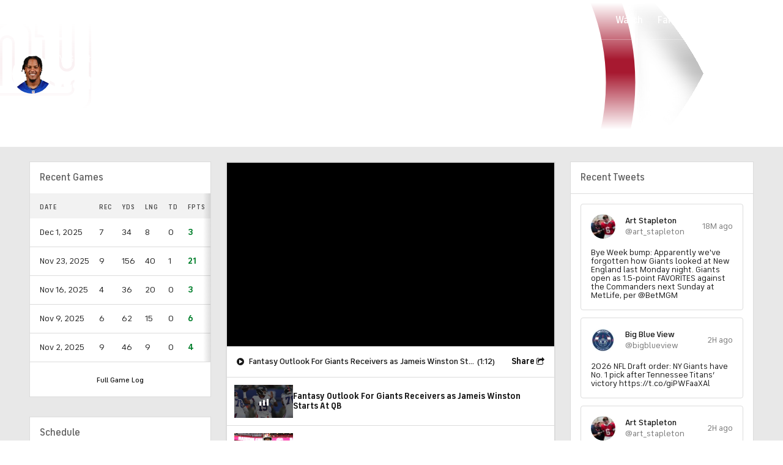

--- FILE ---
content_type: image/svg+xml
request_url: https://sports.cbsimg.net/fly/images/team-logos/433.svg
body_size: 41
content:
<svg width="500" height="500" viewBox="0 0 500 500" fill="none" xmlns="http://www.w3.org/2000/svg">
<path d="M341.417 114L357.4 163.002L345.509 199.416L317.749 114H193.311L170.99 182.467L148.759 114H0L46.7317 189.886L110.749 386.523H231.209L255.417 312.188L279.559 386.523H411.347L500 114H341.417ZM63.3654 182.176L32.5705 132.185H135.542L161.414 211.87L117.223 347.613L63.3654 182.176ZM217.924 368.742H129.496L201.717 146.885L245.864 282.787L217.924 368.742ZM216.059 132.185H304.532L336.001 228.84L291.72 364.899L216.059 132.185ZM397.973 368.63H309.566L376.461 163.114L366.391 132.185H474.892L397.973 368.63Z" fill="#FFB612"/>
<path d="M335.933 228.863L291.651 364.923L216.058 132.186H304.532L335.933 228.863ZM366.39 132.186L376.415 163.115L309.522 368.632H397.927L474.937 132.186H366.39ZM135.541 132.186H32.5703L63.3651 182.176L117.312 347.614L161.414 211.87L135.541 132.186ZM129.496 368.632H218.036L245.976 282.788L201.717 146.886L129.496 368.632Z" fill="#5A1414"/>
</svg>


--- FILE ---
content_type: image/svg+xml
request_url: https://sports.cbsimg.net/fly/images/team-logos/425.svg
body_size: 4989
content:
<svg width="500" height="500" viewBox="0 0 500 500" fill="none" xmlns="http://www.w3.org/2000/svg">
<g clip-path="url(#clip0_37_7162)">
<path d="M291.28 103.468L266.866 129.02C306.797 112.407 393.869 83.9454 393.869 83.9454L365.955 111.227C442.107 88.6679 499.958 78 499.958 78C487.919 105.006 473.94 131.105 458.129 156.091C462.978 155.585 494.603 151.874 494.603 151.874C494.603 151.874 466.183 199.268 433.294 233.001L451.678 237.597C432.162 264.842 409.878 289.995 385.183 312.652C330.747 361.142 302.749 353.721 302.749 353.721C262.355 382.984 229.929 368.142 229.929 368.142C229.929 368.142 243.928 332.849 229.508 329.096C216.436 325.681 196.618 335.885 194.173 339.975C188.374 356.248 180.066 371.514 169.548 385.219C157.23 400.584 141.814 413.184 124.304 422.198C118.441 416.613 113.754 409.913 110.517 402.491C107.28 395.069 105.56 387.075 105.456 378.978C96.0824 387.986 84.4132 394.243 71.7237 397.067C57.0922 400.188 37.0636 397.658 16.5289 380.538C2.7829 369.027 0.126465 330.404 0.126465 330.404C10.0817 312.921 22.9109 297.241 38.0755 284.021C33.5357 280.202 30.1 275.237 28.1244 269.643C94.451 240.675 94.4931 213.056 147.242 179.45C199.022 146.35 231.7 131.171 291.28 103.468Z" fill="white"/>
<path d="M258.981 126.913L238.152 148.67C279.305 130.454 366.209 100.854 366.209 100.854L340.909 125.521C430.047 97.9448 486.549 88.584 486.549 88.584C474.33 115.115 459.93 140.586 443.498 164.735C455.389 163.597 480.224 160.729 480.224 160.729C462.803 188.7 442.139 214.516 418.663 237.639C422.879 238.23 439.408 241.856 439.408 241.856C421.867 266.316 401.532 288.646 378.816 308.393C329.735 351.36 307.936 346.342 307.936 346.342C308.253 344.96 308.395 343.544 308.357 342.126C308.312 341.177 308.199 340.233 308.02 339.301C270.071 374.846 238.742 362.871 238.742 362.871C238.742 362.871 252.699 329.139 231.279 322.182C214.665 316.911 189.113 330.615 187.215 337.783C181.736 353.142 173.944 367.574 164.109 380.581C153.54 393.758 140.561 404.805 125.864 413.133C125.864 413.133 107.607 399.092 113.932 357.938C115.323 348.999 113.552 345.499 112.582 343.981C109.589 339.385 86.1867 344.403 80.4943 357.432C76.2777 366.666 99.6797 374.298 99.6797 374.298C91.5756 382.277 81.3165 387.715 70.1637 389.942C58.3995 392.345 40.1418 391.586 20.9986 375.015C9.69821 365.19 7.33691 332.006 7.33691 332.006C18.178 313.789 32.1363 297.618 48.5749 284.232C44.1899 281.184 40.5915 277.137 38.0757 272.426C92.891 248.729 100.565 215.292 162.549 177.891C193.594 158.896 225.802 141.87 258.981 126.913Z" fill="#004851"/>
<path d="M404.917 242.362C410.453 243.299 415.898 244.71 421.193 246.578C402.302 277.149 345.927 337.235 314.387 339.722C314.1 335.046 312.41 330.564 309.538 326.862C297.69 348.493 261.596 361.733 246.585 358.275C264.8 291.569 187.553 316.995 181.65 335.295C172.002 364.121 152.796 388.786 127.214 405.206C127.214 405.206 114.564 390.996 120.088 358.823C124.052 335.211 109.125 335.97 109.125 335.97C103.137 335.674 80.5788 338.415 73.4528 354.185C67.6761 366.835 87.789 375.774 87.789 375.774C87.789 375.774 58.7791 398.965 25.1731 370.208C16.7399 363.166 13.8306 333.397 13.8306 333.397C25.9271 313.943 41.6951 297.029 60.2549 283.6C55.3975 282.112 51.1142 279.168 47.9847 275.167C93.1019 254.506 110.811 220.098 149.182 194.546C172.877 178.446 197.869 164.342 223.9 152.38L211.672 167.771C211.672 167.771 221.918 163.554 226.387 161.193C266.698 141.417 335.006 119.871 335.006 119.871L313.628 140.237C339.803 131.673 366.42 124.522 393.363 118.817C417.06 113.757 466.563 103.342 466.563 103.342C457.487 127.787 445.269 150.948 430.216 172.24C445.143 171.186 461.25 170.301 461.25 170.301C446.394 197.145 427.381 221.466 404.917 242.362Z" fill="black"/>
<path d="M221.454 196.021L219.936 196.57L221.285 196.064L221.454 196.021Z" fill="black"/>
<path d="M272.896 276.516C272.896 276.516 251.307 266.059 217.28 277.149C249.904 259.963 287.387 254.33 323.621 261.168C293.196 251.046 260.312 251.046 229.887 261.168C223.341 263.621 216.936 266.437 210.702 269.601C210.702 269.601 213.738 267.408 219.346 264.077C235.416 252.457 252.777 242.736 271.083 235.11C287.143 228.83 303.885 224.457 320.965 222.08C303.591 219.497 285.893 220.068 268.722 223.767C268.722 223.767 308.189 208.334 346.517 207.491C359.167 207.196 388.683 208.756 388.683 208.756C346.517 196.106 302.454 193.703 272.474 198.341C255.608 202.558 241.989 206.774 241.989 206.774C241.989 206.774 244.35 205.552 248.82 203.654C259.656 197.245 304.014 173.379 386.448 160.519C378.66 159.707 370.835 159.299 363.004 159.296C349.898 159.986 336.845 161.464 323.917 163.723C342.68 155.29 378.057 146.857 421.825 142.64C371.901 138.943 321.732 144.855 274.035 160.055L272.98 160.519C272.98 160.519 281.414 154.32 291.154 147.869C298.238 143.146 308.526 135.81 308.526 135.81C274.878 144.9 242.167 157.154 210.828 172.409C195.185 180.041 186.752 184.511 186.752 184.511C189.197 181.686 200.456 171.861 203.196 168.277C161.494 188.727 146.273 202.263 121.479 228.574C99.3424 252.018 100.397 256.066 66.6641 274.239C74.8792 277.067 83.6313 277.982 92.2537 276.915C100.876 275.848 109.141 272.827 116.42 268.083C120.936 264.937 125.069 261.271 128.732 257.162C137.587 246.874 134.677 236.332 146.441 228.785C144.05 233.119 142.45 237.845 141.719 242.742C149.833 232.58 159.754 224.003 170.982 217.442C202.564 198.594 223.562 195.347 223.562 195.347L221.159 196.191C177.981 214.153 170.94 237.597 170.56 240.085C170.054 245.356 186.161 233.507 199.317 231.905C192.308 234.566 185.909 238.616 180.504 243.811C175.098 249.006 170.798 255.24 167.861 262.138C165.416 267.914 164.657 274.45 157.826 279.552C155.519 281.642 152.884 283.337 150.026 284.57C140.96 288.786 134.677 286.594 132.527 285.202C131.698 284.578 131.009 283.788 130.503 282.883C133.221 283.438 136.024 283.437 138.741 282.879C141.459 282.321 144.035 281.218 146.315 279.636C149.923 277.357 152.839 274.135 154.748 270.318C155.598 268.805 156.044 267.099 156.044 265.363C156.044 263.628 155.598 261.922 154.748 260.409C154.037 259.232 153.06 258.237 151.896 257.505C150.732 256.773 149.413 256.323 148.044 256.192C149.671 252.551 151.846 249.181 154.495 246.199C149.751 249.853 145.5 254.105 141.845 258.849C143.279 258.949 144.67 259.382 145.907 260.114C147.145 260.846 148.194 261.856 148.971 263.065C151.881 267.914 148.971 274.872 142.942 278.582C136.912 282.293 129.28 281.407 126.371 276.558C126.012 275.963 125.729 275.326 125.527 274.661L124.515 275.209C122.576 276.221 118.612 277.908 118.612 277.908C120.561 278.358 122.574 278.458 124.557 278.203C125.063 285.076 129.364 296.081 153.441 289.841C146.568 296.629 129.997 296.165 119.708 290.895C121.1 291.949 122.66 293.003 124.557 294.184C154.748 312.947 189.535 295.28 198.052 290.389C200.118 289.082 202.269 287.859 204.335 286.805C198.291 292.494 193.296 299.202 189.577 306.622C200.877 293.214 231.616 271.499 272.896 276.516Z" fill="white"/>
<path d="M162.422 246.747C163.561 251.216 171.319 246.747 171.319 246.747C165.301 251.917 160.321 258.185 156.645 265.215C156.587 267.015 156.111 268.776 155.254 270.36C156.233 270.599 157.241 270.699 158.248 270.655C160.32 270.271 162.306 269.513 164.109 268.42C163.916 270.59 163.286 272.699 162.257 274.619C161.228 276.539 159.821 278.231 158.121 279.594C164.952 274.492 165.711 267.956 168.157 262.18C171.093 255.281 175.393 249.048 180.799 243.853C186.204 238.657 192.603 234.608 199.612 231.947C186.456 233.549 170.349 245.398 170.855 240.127C170.855 237.639 178.108 214.195 221.454 196.232L219.894 196.823C180.132 211.412 159.302 234.856 162.422 246.747Z" fill="#A2AAAD"/>
<path d="M145.935 264.878C146.488 266.983 146.34 269.212 145.515 271.226C144.69 273.241 143.233 274.933 141.362 276.046C139.492 277.16 137.31 277.635 135.146 277.4C132.982 277.166 130.952 276.233 129.364 274.745C129.049 274.227 128.834 273.655 128.732 273.058C127.846 273.69 126.961 274.239 126.033 274.787C126.235 275.452 126.518 276.089 126.877 276.684C129.786 281.533 137.207 282.419 143.448 278.708C149.688 274.998 152.387 268.04 149.477 263.191C148.7 261.982 147.65 260.971 146.413 260.239C145.176 259.507 143.785 259.074 142.351 258.975C141.634 259.86 140.875 260.872 139.99 261.926C141.152 261.86 142.311 262.097 143.354 262.615C144.396 263.132 145.286 263.912 145.935 264.878Z" fill="#004851"/>
<path d="M141.381 276.009C143.43 275.1 145.048 273.434 145.896 271.359C146.745 269.285 146.759 266.962 145.935 264.878C145.286 263.912 144.396 263.132 143.353 262.614C142.311 262.097 141.152 261.86 139.99 261.926C138.044 264.349 135.96 266.658 133.749 268.841C133.631 270.019 133.817 271.207 134.289 272.293C134.762 273.378 135.505 274.324 136.448 275.04C134.881 275.143 133.32 274.76 131.978 273.943C131.232 273.431 130.67 272.691 130.376 271.835L128.731 273.058C128.834 273.655 129.049 274.227 129.364 274.744C130.817 276.465 132.879 277.557 135.118 277.793C137.358 278.028 139.602 277.389 141.381 276.009Z" fill="black"/>
<path d="M131.936 273.944C133.278 274.76 134.839 275.143 136.406 275.04C135.463 274.324 134.72 273.379 134.248 272.293C133.775 271.208 133.589 270.02 133.707 268.842C132.643 269.906 131.517 270.905 130.334 271.836C130.628 272.692 131.19 273.431 131.936 273.944Z" fill="white"/>
<path d="M388.851 208.756C388.851 208.756 359.335 207.195 346.686 207.491C308.357 208.334 268.89 223.767 268.89 223.767C286.061 220.068 303.759 219.496 321.133 222.08C303.996 224.444 287.197 228.817 271.083 235.109C252.712 242.764 235.293 252.527 219.177 264.203C269.353 235.002 328.556 225.391 385.394 237.217C392.275 231.253 398.702 224.783 404.621 217.863C419.464 201.587 422.626 191.51 422.626 191.51C422.626 191.51 354.36 184.215 304.942 191.805C294.316 193.449 282.805 196.022 272.643 198.509C302.623 193.702 346.517 196.19 388.851 208.756Z" fill="#A2AAAD"/>
<path d="M231.321 289.798C287.148 275.968 325.898 292.75 330.579 310.375L331.127 310.08C340.087 305.588 348.203 299.583 355.119 292.328C368.823 278.835 377.382 267.999 380.798 260.746C323.706 232.116 260.71 249.361 229.887 261.252C260.312 251.13 293.196 251.13 323.621 261.252C287.387 254.414 249.904 260.047 217.28 277.233C251.307 266.143 272.896 276.6 272.896 276.6C231.616 271.583 200.877 293.467 190.294 306.833C189.492 308.478 188.691 310.206 188.017 312.019C197.588 302.954 207.835 295.659 231.321 289.798Z" fill="#A2AAAD"/>
<path d="M421.994 142.64C378.226 146.856 342.849 155.289 324.085 163.722C337.014 161.464 350.067 159.985 363.173 159.295C371.003 159.298 378.828 159.706 386.617 160.518C304.183 173.378 259.825 197.244 248.988 203.653C271.075 194.6 294.016 187.791 317.465 183.329C349.511 176.962 386.743 175.402 401.796 173.926C415.041 160.737 425.206 144.783 431.565 127.207C431.565 127.207 394.375 130.201 352.125 138.044C325.436 142.682 299.296 150.058 274.119 160.054C321.843 144.843 372.042 138.932 421.994 142.64Z" fill="#A2AAAD"/>
<path d="M199.949 312.188C199.949 312.188 213.99 301.604 237.898 305.442C273.191 311.092 272.221 333.355 272.221 333.355C282.011 328.83 290.306 321.604 296.129 312.525C288.112 305.855 278.436 301.484 268.131 299.876C221.074 291.527 199.949 312.188 199.949 312.188Z" fill="#A2AAAD"/>
<path d="M103.474 286.509C94.6558 288.848 85.3912 288.935 76.5304 286.762C69.2357 291.822 42.7979 303.08 25.9316 331.457C26.775 341.071 27.7869 353.383 31.7505 360.13C47.8578 385.429 75.9822 376.153 75.9822 376.153C75.9822 376.153 33.2263 357.178 78.9338 329.518C93.5231 320.705 133.749 314.043 157.994 321.801C160.018 322.56 162.59 324.374 162.211 324.837C159.723 337.065 149.561 371.22 132.695 381.171C123.419 367.636 147.875 336.559 122.955 335.379C126.824 342.223 128.083 350.237 126.497 357.937C123.139 369.974 123.79 382.777 128.352 394.411C153.823 376.704 171.444 349.818 177.517 319.398C178.523 314.74 180.095 310.223 182.197 305.947C134.044 325.132 103.474 286.509 103.474 286.509ZM88.8006 303.164C85.3009 304.218 77.7953 305.272 81.3794 299.917C81.3794 299.917 85.8912 297.472 91.963 294.309C95.5079 297.091 99.8963 298.579 104.402 298.526L88.8006 303.164Z" fill="#A2AAAD"/>
<path d="M81.3377 299.917C77.7536 305.272 85.2591 304.134 88.7588 303.164L104.36 298.61C99.8546 298.663 95.4661 297.175 91.9213 294.394C85.8916 297.472 81.3377 299.917 81.3377 299.917Z" fill="black"/>
</g>
<defs>
<clipPath id="clip0_37_7162">
<rect width="500" height="344.24" fill="white" transform="translate(0 78)"/>
</clipPath>
</defs>
</svg>


--- FILE ---
content_type: image/svg+xml
request_url: https://sports.cbsimg.net/fly/images/team-logos/419.svg
body_size: 19228
content:
<svg width="500" height="500" viewBox="0 0 500 500" fill="none" xmlns="http://www.w3.org/2000/svg">
<g clip-path="url(#clip0_37_7192)">
<path d="M252.405 344.989C255.664 332.143 264.54 321.707 266.62 320.061C266.62 320.061 252.873 338.401 256.843 367.23C260.411 350.195 267.796 334.192 278.443 320.425C296.281 297.299 313.356 286.396 327.484 269.078C334.195 261.039 339.302 251.788 342.531 241.827C344.381 236.411 345.585 230.796 346.12 225.098C342.288 225.445 338.631 225.913 334.956 226.277C334.937 226.406 334.908 226.534 334.869 226.658C331.177 239.018 324.017 247.911 312.663 253.112C297.824 268.246 275.687 278.768 263.344 286.673C241.536 300.645 237.948 328.277 237.948 328.277C240.357 285.979 266.291 280.536 294.617 259.734C295.206 259.301 296.627 258.486 297.2 258L296.333 258.382C291.597 258.294 286.876 257.807 282.222 256.926C279.35 258.918 276.376 260.758 273.312 262.438C263.722 267.967 255.212 275.185 248.193 283.743C252.215 270.36 261.593 264.674 275.652 254.811C270.031 252.481 264.88 249.151 260.449 244.982C252.163 249.263 233.857 260.375 221.67 271.886C211.928 281.108 193.83 294.179 172.455 304.268C189.253 293.139 217.527 268.176 227.529 258.711C227.529 258.711 190.276 280.224 179.615 287.453C179.615 287.453 193.483 272.146 210.627 262.698C210.627 262.698 172.698 278.3 150.89 293.139C139.605 300.836 122.322 316.541 112.319 327.237C116.428 326.353 132.012 323.198 136.155 322.782C164.204 319.887 194.835 322.071 221.705 289.741L222.97 288.216C220.63 296.225 219.624 307.423 220.092 319.905C221.063 346.913 242.022 357.557 250.134 363.243C249.944 359.966 249.476 356.655 252.405 344.989Z" fill="#FFC62F"/>
<path d="M189.825 320.754H189.288C189.288 320.754 197.227 324.914 203.815 324.914C207.91 324.884 211.972 324.163 215.828 322.782C215.828 322.782 214.736 307.319 216.192 302.257C216.192 302.309 203.676 317.287 189.825 320.754Z" fill="#FFC62F"/>
<path d="M255.179 204.92C255.179 204.92 268.666 208.872 276.813 215.148C276.813 215.148 267.972 213.414 258.941 212.235C261.844 216.575 265.655 220.234 270.111 222.958C274.566 225.682 279.559 227.406 284.746 228.013C289.932 228.619 295.189 228.093 300.152 226.471C305.115 224.848 309.668 222.168 313.495 218.615C312.184 219.549 310.798 220.372 309.351 221.076C306.707 222.331 303.848 223.072 300.926 223.261C297.133 224.364 293.14 224.601 289.243 223.954L289.572 223.867C305.174 221.18 319.597 209.306 317.967 191.19C317.274 183.442 314.899 175.173 310.027 169.955C314.739 173.93 318.174 179.206 319.903 185.122C321.633 191.039 321.581 197.334 319.753 203.221C321.789 198.878 322.877 194.15 322.942 189.353C324 193.911 323.82 198.669 322.422 203.134C324.009 199.185 324.855 194.978 324.918 190.722C325.022 191.242 325.074 191.71 325.161 192.213V192.126C325.164 189.562 324.891 187.005 324.346 184.499V184.135C323.115 177.207 320.236 170.677 315.952 165.096C311.668 159.514 306.104 155.045 299.73 152.065C285.061 145.498 268.883 143.042 252.925 144.957C249.632 145.304 246.407 145.72 243.27 146.119C226.368 148.286 210.333 150.331 193.327 140.745C172.143 130.066 156.472 106.23 153.456 80.0716L153.126 77.2113C152.693 73.6055 152.537 69.7918 152.329 66.0994C152.034 62.8404 151.427 61.0722 151.358 61.4882C151.341 61.748 151.341 62.0085 151.358 62.2683C151.218 65.0553 150.853 67.8265 150.266 70.5545C149.763 73.7962 149.105 79.9676 149.053 79.7595C148.992 79.4679 148.952 79.1725 148.931 78.8754C148.799 77.9802 148.735 77.0761 148.741 76.1712C148.741 74.3336 148.74 72.5134 148.584 70.6932C148.359 66.1167 147.579 52.7513 147.232 51.0524C147.128 50.619 146.955 49.0935 146.487 48.8335C146.487 50.3937 146.487 51.9712 146.4 53.5487C146.227 57.6398 145.308 62.4936 144.892 66.5674C144.476 70.6412 143.8 74.6976 143.159 78.7021C142.985 79.8289 142.743 82.0651 142.708 81.7011C142.708 81.7011 142.708 81.5451 142.708 81.4584C142.483 78.9621 141.858 70.9359 141.91 61.8176V59.9454C141.91 60.2921 141.806 60.6561 141.737 61.0028C139.704 72.2801 138.545 83.6975 138.27 95.1532C138.27 95.5173 138.27 96.6267 138.27 97.2161C138.261 110.849 140.77 124.366 145.672 137.087C156.819 165.656 178.401 184.62 209.813 193.427C225.449 197.934 242.975 201.227 255.179 204.92Z" fill="white"/>
<path d="M279.899 389.644C273.087 384.368 265.986 379.478 258.628 374.996C250.481 370.471 241.571 365.496 238.104 362.428C238.104 362.428 238.104 376.747 245.038 387.668C250.238 395.815 264.54 403.269 273.814 408.817C274.629 405.8 276.778 398.034 279.899 389.644Z" fill="#FFC62F"/>
<path d="M262.512 371.667C269.255 375.863 277.42 380.942 281.91 384.513C283.002 381.895 284.181 379.312 285.377 376.833C292.588 362.618 299.678 357.557 302.469 342.735C303.515 337.056 303.189 331.21 301.519 325.683C299.848 320.156 296.882 315.108 292.866 310.959C292.866 310.959 276.727 328.624 270.33 342.995C264.783 355.84 262.806 366.172 262.512 371.667Z" fill="#FFC62F"/>
<path d="M231.343 204.417L227.546 203.464C224.998 202.822 222.346 202.216 219.849 201.609C216.989 200.95 214.129 200.291 211.32 199.615C211.164 200.309 211.026 201.019 210.887 201.713C210.488 204.226 210.142 206.775 209.864 209.323C216.278 207.589 223.871 205.856 231.187 204.59H231.707L231.343 204.417Z" fill="#FFC62F"/>
<path d="M249.684 110.945C225.83 96.2279 219.902 82.2383 216.296 62.2161C215.732 59.1082 214.991 56.0349 214.077 53.0111C214.453 57.8982 214.453 62.807 214.077 67.6941C213.158 60.3613 208.582 47.5332 208.582 47.5332C209.863 54.6513 210.627 61.8526 210.87 69.0809C209.931 63.2812 208.552 57.5613 206.744 51.971C207.299 55.6808 207.75 59.1478 208.114 61.9908C209.327 71.8719 206.969 89.5191 213.973 108.016C218.497 119.994 228.344 128.818 234.238 133.187C239.178 126.304 245.436 117.446 249.684 110.945Z" fill="white"/>
<path d="M420.054 238.36C412.756 241.255 395.785 236.089 385.106 235.326C378.787 234.855 372.475 236.337 367.026 239.573C364.131 232.275 367.476 222.411 367.476 222.411C365.258 222.411 357.266 223.434 355.012 223.555C354.345 223.822 353.633 223.957 352.915 223.954C352.915 224.197 352.915 224.439 352.915 224.682C352.915 224.925 349.552 250.477 337.313 267.309C340.52 269.043 348.581 271.487 351.441 274.087C353.354 275.964 354.826 278.243 355.75 280.758C356.673 283.274 357.025 285.963 356.781 288.632C356.263 294.496 355.201 300.299 353.608 305.967C353.608 305.967 352.984 291.943 351.736 287.817C350.488 283.691 345.773 279.877 341.335 278.508C339.289 277.867 335.545 276.861 331.385 275.942C323.324 285.165 315.211 291.544 307.566 298.305C308.358 299.644 309.638 300.626 311.137 301.044C315.713 302.24 321.538 299.501 321.538 299.501C321.538 299.501 317.846 316.559 327.64 331.103C334.938 341.938 349.049 339.164 349.049 339.164C349.049 339.164 352.065 317.738 365.431 300.576C377.756 284.749 392.786 276.549 403.274 273.463C402.892 271.522 402.251 267.5 402.996 265.541C403.601 264.074 404.623 262.818 405.936 261.927C407.249 261.036 408.795 260.551 410.381 260.531C412.979 260.688 415.525 261.329 417.887 262.421C416.015 262.04 411.144 261.797 408.63 264.414C406.706 266.443 407.59 270.516 408.11 272.302C414.794 271.081 421.64 271.034 428.34 272.163C430.161 272.614 431.807 272.302 432.449 270.031C433.09 267.76 433.056 265.021 431.842 264.102C430.629 263.184 428.652 262.889 426.642 261.363C424.631 259.838 423.001 256.163 423.175 250.962C423.348 245.762 420.054 238.36 420.054 238.36ZM395.23 242.503C396.759 244.244 397.984 246.231 398.853 248.379C398.869 248.668 398.869 248.957 398.853 249.246C398.853 249.246 398.853 249.367 398.853 249.541C398.697 251.274 397.865 259.318 396.01 261.571C395.729 262.024 395.403 262.448 395.039 262.837C392.907 264.83 389.18 266.72 382.142 271.609C374.376 276.982 368.274 288.008 368.274 288.008C368.274 288.008 370.475 277.607 375.208 271.643C380.336 265.559 386.608 260.541 393.67 256.874L395.82 247.27C394.098 246.046 392.155 245.169 390.099 244.687C385.938 243.959 378.935 244.063 374.653 242.659V242.572C379.854 241.948 382.783 240.44 390.428 239.192C394.945 238.432 399.578 238.777 403.932 240.197C400.904 240.347 397.94 241.126 395.23 242.485V242.503Z" fill="#E9BF9B"/>
<path d="M374.879 222.758C371.134 225.254 372.001 232.76 372.001 232.76C372.001 232.76 375.017 229.64 382.402 227.75C389.787 225.861 399.564 227.265 399.564 227.265C396.5 227.796 393.54 228.808 390.792 230.264C401.315 231.633 403.187 235.014 417.194 234.008C431.201 233.003 432.969 219.759 432.969 219.759C429.571 221.12 426.054 222.164 422.464 222.879C415.2 224.509 400.552 222.255 396.166 221.752C391.78 221.25 378.64 220.175 374.879 222.758Z" fill="#FFC62F"/>
<path d="M235.694 141.282C237.947 141.022 240.218 140.727 242.541 140.433C245.731 140.034 248.973 139.6 252.336 139.254C259.05 138.428 265.836 138.358 272.566 139.046C282.425 139.993 292.075 142.473 301.169 146.396C316.164 152.741 328.004 168.03 330.084 184.013C330.171 184.464 330.258 184.897 330.327 185.348C330.327 185.521 330.327 185.677 330.327 185.851C330.414 186.423 330.483 186.995 330.552 187.584C343.706 186.015 356.935 185.165 370.181 185.036C381.462 185.115 392.724 185.995 403.88 187.671C396.506 170.763 385.907 155.454 372.677 142.599C338.96 110.633 297.269 95.3783 262.477 93.7661C261.821 98.711 260.369 103.517 258.178 107.998C256.731 111.167 254.977 114.186 252.942 117.013C249.666 121.416 243.113 130.465 237.081 139.548C236.838 139.86 235.694 141.282 235.694 141.282Z" fill="#FFC62F"/>
<path d="M279.778 437.974C279.778 437.974 283.245 431.751 287.249 424.782C284.138 422.158 280.836 419.771 277.368 417.64C273.641 415.317 267.244 412.145 261.766 408.973C261.62 414.962 263.249 420.861 266.447 425.927C269.967 430.86 274.515 434.97 279.778 437.974Z" fill="#FFC62F"/>
<path d="M256.982 240.232C256.427 239.469 255.872 238.706 255.352 237.891L254.225 236.903C250.36 237.683 198.597 244.479 135.999 286.551C115.197 300.42 89.8354 325.226 77.2847 339.025C82.6586 336.685 94.2558 331.814 103.426 328.988C112.787 319.367 128.164 303.783 142.257 293.902C174.934 271.036 230.771 247.391 256.982 240.232Z" fill="#FFC62F"/>
<path d="M408.96 307.961C418.227 301.76 428.379 296.997 439.071 293.832C439.071 293.832 438.516 285.165 429.693 276.826C429.693 276.826 416.31 273.065 399.547 280.692C382.784 288.32 366.783 303.557 359.901 319.332C353.019 335.108 352.482 351.784 351.736 364.057C350.991 376.331 353.019 394.654 348.269 411.157C348.269 411.157 356.174 399.456 359.034 366.432C361.635 336.477 369.054 315.865 382.818 306.227C382.818 306.227 371.81 321.499 368.049 346.531C364.287 371.563 365.05 381.323 360.421 402.091L359.277 405.991C359.277 405.991 370.285 391.239 376.265 352.789C381.466 319.176 391.33 304.095 404.851 296.207C404.851 296.207 386.753 315.883 382.61 344.035C382.558 343.966 392.821 318.587 408.96 307.961Z" fill="#FFC62F"/>
<path d="M319.25 332.247C314.205 324.827 310.721 310.006 310.721 310.006C308.78 309.89 306.884 309.367 305.158 308.471C303.432 307.575 301.913 306.326 300.701 304.805C300.077 305.429 299.453 306.053 298.829 306.729C298.829 306.729 304.515 314.617 307.982 329.456C310.617 340.741 303.562 359.116 303.562 359.116C306.007 365.728 307.75 372.579 308.762 379.555L309.438 379.156C309.438 379.156 329.131 368.755 339.706 364.3C341.439 363.589 343.467 362.826 345.842 362.046C346.079 356.643 346.593 351.257 347.385 345.907C345.357 345.907 343.485 345.994 341.907 345.994C331.09 345.976 324.312 339.666 319.25 332.247Z" fill="#E9BF9B"/>
<path d="M427.3 345.734C421.926 345.578 400.864 344.902 387.776 344.902H387.62C386.193 347.196 385.03 349.645 384.153 352.2C387.811 351.489 391.33 350.865 394.554 350.38C412.392 347.693 427.058 347.225 429.432 346.913C431.807 346.601 436.055 346.757 437.632 345.491C437.597 345.491 432.657 345.838 427.3 345.734Z" fill="#E9BF9B"/>
<path d="M268.024 445.706C268.52 447.154 269.317 448.481 270.363 449.598C271.409 450.716 272.68 451.599 274.091 452.19C275.721 446.989 277.801 441.372 277.801 441.372C275.111 439.919 272.588 438.175 270.278 436.172C268.856 437.992 266.36 440.124 268.024 445.706Z" fill="#FFC62F"/>
<path d="M433.576 324.047C430.29 323.097 426.866 322.716 423.452 322.92C423.452 322.92 428.323 311.029 427.821 304.528C427.821 304.528 399.495 316.749 391.417 339.198C391.417 339.198 408.405 339.649 417.922 340.758C427.439 341.868 433.61 341.937 435.743 342.059C437.875 342.18 442.243 342.44 440.943 334.674C439.643 326.908 437.338 325.555 433.576 324.047Z" fill="#E9BF9B"/>
<path d="M265.822 477.984C263.586 480.741 262.581 486.323 263.985 487.987C264.255 488.342 264.604 488.631 265.004 488.829C265.403 489.028 265.844 489.131 266.29 489.131C266.737 489.131 267.177 489.028 267.577 488.829C267.977 488.631 268.326 488.342 268.596 487.987C269.297 487.158 269.672 486.102 269.65 485.017C269.627 483.932 269.209 482.892 268.475 482.093C267.516 480.773 266.63 479.402 265.822 477.984Z" fill="#FFC62F"/>
<path d="M299.002 366.9C297.806 368.807 295.899 371.771 294.773 373.279C291.306 378.064 282.551 397.011 278.824 411.867C279.934 412.561 280.956 413.202 281.806 413.792C284.669 415.718 287.308 417.956 289.676 420.466C291.41 417.311 294.877 414.104 296.333 411.573C301.533 402.298 305.364 391.343 304.082 381.357C303.301 376.265 301.579 371.362 299.002 366.9Z" fill="#FFC62F"/>
<path d="M271.665 469.299C269.874 468.094 268.238 466.673 266.793 465.069C262.824 471.865 264.748 473.442 270.26 477.499C271.307 478.173 272.144 479.126 272.68 480.249C273.216 481.373 273.428 482.623 273.294 483.861C273.294 483.861 278.408 481.26 278.061 477.967C277.767 475.852 274.629 471.31 271.665 469.299Z" fill="#FFC62F"/>
<path d="M284.961 436.779C282.061 442.303 279.586 448.04 277.559 453.94L278.408 454.46C280.974 456.597 283.247 459.063 285.169 461.793C290.114 456.094 293.985 449.545 296.593 442.464C299.904 432.202 295.951 419.929 295.951 419.929C291.976 425.336 288.306 430.961 284.961 436.779Z" fill="#FFC62F"/>
<path d="M274.403 456.887C272.032 455.79 269.918 454.207 268.197 452.241C267.484 453.275 266.982 454.44 266.72 455.669C266.458 456.897 266.442 458.166 266.672 459.401C267.573 463.284 271.179 464.965 275.01 466.907C277.354 468.21 279.188 470.269 280.211 472.749C281.573 471.982 282.594 470.729 283.07 469.24C283.546 467.751 283.441 466.137 282.776 464.723C280.966 461.228 278.01 458.462 274.403 456.887Z" fill="#FFC62F"/>
<path d="M406.758 193.288C394.686 191.272 382.471 190.234 370.232 190.185C357.067 190.294 343.916 191.069 330.83 192.507C330.83 216.499 310.166 233.609 290.958 233.904C261.922 234.337 251.226 210.935 251.001 209.635C248.938 209.028 246.719 208.421 244.431 207.815C240.582 208.283 236.457 208.872 232.123 209.635C224.131 211.056 215.862 213.102 209.136 214.835C208.807 218.302 208.304 224.092 208.269 224.578C207.316 244.773 208.599 243.369 208.599 243.369C214.441 241.081 236.04 235.534 236.04 235.534C242.368 234.06 249.909 232.483 258.68 230.853C262.195 237.982 267.868 243.822 274.892 247.542C281.917 251.261 289.935 252.671 297.807 251.571C305.679 250.471 313.004 246.916 318.739 241.414C324.475 235.911 328.33 228.74 329.755 220.92C370.302 216.517 389.457 216.395 414.489 219.724C412.706 210.699 410.119 201.851 406.758 193.288Z" fill="#4F2683"/>
<path d="M403.985 240.232C399.63 238.812 394.997 238.467 390.48 239.226C382.836 240.474 379.837 241.983 374.705 242.607V242.693C378.987 244.097 385.991 243.993 390.151 244.721C392.207 245.204 394.15 246.081 395.872 247.304L393.722 256.908C386.661 260.575 380.388 265.593 375.26 271.678C374.798 272.229 374.369 272.808 373.977 273.411C373.784 273.676 373.61 273.954 373.457 274.243C373.238 274.602 373.03 274.966 372.833 275.335C372.591 275.769 372.365 276.22 372.14 276.688C371.914 277.156 371.706 277.589 371.516 278.04C370.736 279.808 370.059 281.62 369.488 283.466C369.488 283.656 369.366 283.847 369.314 284.02C368.933 285.286 368.655 286.326 368.482 287.037C368.476 287.129 368.476 287.222 368.482 287.314V287.522C368.482 287.661 368.482 287.782 368.482 287.851C368.475 287.88 368.475 287.91 368.482 287.938C368.586 287.765 369.123 286.794 370.025 285.39L370.684 284.384C372.871 281.046 375.386 277.933 378.19 275.093C378.623 274.659 379.074 274.226 379.525 273.827C380.422 273.022 381.365 272.269 382.35 271.574C389.388 266.685 393.115 264.796 395.248 262.802C395.612 262.413 395.937 261.989 396.218 261.537C398.073 259.283 398.905 251.135 399.061 249.506C399.061 249.333 399.061 249.211 399.061 249.211C399.061 248.917 399.061 248.674 399.061 248.518V248.345C398.192 246.196 396.968 244.209 395.438 242.468C398.105 241.148 401.013 240.387 403.985 240.232ZM403.985 240.232C399.63 238.812 394.997 238.467 390.48 239.226C382.836 240.474 379.837 241.983 374.705 242.607V242.693C378.987 244.097 385.991 243.993 390.151 244.721C392.207 245.204 394.15 246.081 395.872 247.304L393.722 256.908C386.661 260.575 380.388 265.593 375.26 271.678C374.798 272.229 374.369 272.808 373.977 273.411C373.784 273.676 373.61 273.954 373.457 274.243C373.238 274.602 373.03 274.966 372.833 275.335C372.591 275.769 372.365 276.22 372.14 276.688C371.914 277.156 371.706 277.589 371.516 278.04C370.736 279.808 370.059 281.62 369.488 283.466C369.488 283.656 369.366 283.847 369.314 284.02C368.933 285.286 368.655 286.326 368.482 287.037C368.476 287.129 368.476 287.222 368.482 287.314V287.522C368.482 287.661 368.482 287.782 368.482 287.851C368.475 287.88 368.475 287.91 368.482 287.938C368.586 287.765 369.123 286.794 370.025 285.39L370.684 284.384C372.871 281.046 375.386 277.933 378.19 275.093C378.623 274.659 379.074 274.226 379.525 273.827C380.422 273.022 381.365 272.269 382.35 271.574C389.388 266.685 393.115 264.796 395.248 262.802C395.612 262.413 395.937 261.989 396.218 261.537C398.073 259.283 398.905 251.135 399.061 249.506C399.061 249.333 399.061 249.211 399.061 249.211C399.061 248.917 399.061 248.674 399.061 248.518V248.345C398.192 246.196 396.968 244.209 395.438 242.468C398.105 241.148 401.013 240.387 403.985 240.232ZM403.985 240.232C399.63 238.812 394.997 238.467 390.48 239.226C382.836 240.474 379.837 241.983 374.705 242.607V242.693C378.987 244.097 385.991 243.993 390.151 244.721C392.207 245.204 394.15 246.081 395.872 247.304L393.722 256.908C386.661 260.575 380.388 265.593 375.26 271.678C374.798 272.229 374.369 272.808 373.977 273.411C373.784 273.676 373.61 273.954 373.457 274.243C373.238 274.602 373.03 274.966 372.833 275.335C372.591 275.769 372.365 276.22 372.14 276.688C371.914 277.156 371.706 277.589 371.516 278.04C370.736 279.808 370.059 281.62 369.488 283.466C369.488 283.656 369.366 283.847 369.314 284.02C368.933 285.286 368.655 286.326 368.482 287.037C368.476 287.129 368.476 287.222 368.482 287.314V287.522C368.482 287.661 368.482 287.782 368.482 287.851C368.475 287.88 368.475 287.91 368.482 287.938C368.586 287.765 369.123 286.794 370.025 285.39L370.684 284.384C372.871 281.046 375.386 277.933 378.19 275.093C378.623 274.659 379.074 274.226 379.525 273.827C380.422 273.022 381.365 272.269 382.35 271.574C389.388 266.685 393.115 264.796 395.248 262.802C395.612 262.413 395.937 261.989 396.218 261.537C398.073 259.283 398.905 251.135 399.061 249.506C399.061 249.333 399.061 249.211 399.061 249.211C399.061 248.917 399.061 248.674 399.061 248.518V248.345C398.192 246.196 396.968 244.209 395.438 242.468C398.105 241.148 401.013 240.387 403.985 240.232ZM403.985 240.232C399.63 238.812 394.997 238.467 390.48 239.226C382.836 240.474 379.837 241.983 374.705 242.607V242.693C378.987 244.097 385.991 243.993 390.151 244.721C392.207 245.204 394.15 246.081 395.872 247.304L393.722 256.908C386.661 260.575 380.388 265.593 375.26 271.678C374.798 272.229 374.369 272.808 373.977 273.411C373.784 273.676 373.61 273.954 373.457 274.243C373.238 274.602 373.03 274.966 372.833 275.335C372.591 275.769 372.365 276.22 372.14 276.688C371.914 277.156 371.706 277.589 371.516 278.04C370.736 279.808 370.059 281.62 369.488 283.466C369.488 283.656 369.366 283.847 369.314 284.02C368.933 285.286 368.655 286.326 368.482 287.037C368.476 287.129 368.476 287.222 368.482 287.314V287.522C368.482 287.661 368.482 287.782 368.482 287.851C368.475 287.88 368.475 287.91 368.482 287.938C368.586 287.765 369.123 286.794 370.025 285.39L370.684 284.384C372.871 281.046 375.386 277.933 378.19 275.093C378.623 274.659 379.074 274.226 379.525 273.827C380.422 273.022 381.365 272.269 382.35 271.574C389.388 266.685 393.115 264.796 395.248 262.802C395.612 262.413 395.937 261.989 396.218 261.537C398.073 259.283 398.905 251.135 399.061 249.506C399.061 249.333 399.061 249.211 399.061 249.211C399.061 248.917 399.061 248.674 399.061 248.518V248.345C398.192 246.196 396.968 244.209 395.438 242.468C398.105 241.148 401.013 240.387 403.985 240.232ZM403.985 240.232C399.63 238.812 394.997 238.467 390.48 239.226C382.836 240.474 379.837 241.983 374.705 242.607V242.693C378.987 244.097 385.991 243.993 390.151 244.721C392.207 245.204 394.15 246.081 395.872 247.304L393.722 256.908C386.661 260.575 380.388 265.593 375.26 271.678C374.798 272.229 374.369 272.808 373.977 273.411C373.784 273.676 373.61 273.954 373.457 274.243C373.238 274.602 373.03 274.966 372.833 275.335C372.591 275.769 372.365 276.22 372.14 276.688C371.914 277.156 371.706 277.589 371.516 278.04C370.736 279.808 370.059 281.62 369.488 283.466C369.488 283.656 369.366 283.847 369.314 284.02C368.933 285.286 368.655 286.326 368.482 287.037C368.476 287.129 368.476 287.222 368.482 287.314V287.522C368.482 287.661 368.482 287.782 368.482 287.851C368.475 287.88 368.475 287.91 368.482 287.938C368.586 287.765 369.123 286.794 370.025 285.39L370.684 284.384C372.871 281.046 375.386 277.933 378.19 275.093C378.623 274.659 379.074 274.226 379.525 273.827C380.422 273.022 381.365 272.269 382.35 271.574C389.388 266.685 393.115 264.796 395.248 262.802C395.612 262.413 395.937 261.989 396.218 261.537C398.073 259.283 398.905 251.135 399.061 249.506C399.061 249.333 399.061 249.211 399.061 249.211C399.061 248.917 399.061 248.674 399.061 248.518V248.345C398.192 246.196 396.968 244.209 395.438 242.468C398.105 241.148 401.013 240.387 403.985 240.232ZM403.985 240.232C399.63 238.812 394.997 238.467 390.48 239.226C382.836 240.474 379.837 241.983 374.705 242.607V242.693C378.987 244.097 385.991 243.993 390.151 244.721C392.207 245.204 394.15 246.081 395.872 247.304L393.722 256.908C386.661 260.575 380.388 265.593 375.26 271.678C374.798 272.229 374.369 272.808 373.977 273.411C373.784 273.676 373.61 273.954 373.457 274.243C373.238 274.602 373.03 274.966 372.833 275.335C372.591 275.769 372.365 276.22 372.14 276.688C371.914 277.156 371.706 277.589 371.516 278.04C370.736 279.808 370.059 281.62 369.488 283.466C369.488 283.656 369.366 283.847 369.314 284.02C368.933 285.286 368.655 286.326 368.482 287.037C368.476 287.129 368.476 287.222 368.482 287.314V287.522C368.482 287.661 368.482 287.782 368.482 287.851C368.475 287.88 368.475 287.91 368.482 287.938C368.586 287.765 369.123 286.794 370.025 285.39L370.684 284.384C372.871 281.046 375.386 277.933 378.19 275.093C378.623 274.659 379.074 274.226 379.525 273.827C380.422 273.022 381.365 272.269 382.35 271.574C389.388 266.685 393.115 264.796 395.248 262.802C395.612 262.413 395.937 261.989 396.218 261.537C398.073 259.283 398.905 251.135 399.061 249.506C399.061 249.333 399.061 249.211 399.061 249.211C399.061 248.917 399.061 248.674 399.061 248.518V248.345C398.192 246.196 396.968 244.209 395.438 242.468C398.105 241.148 401.013 240.387 403.985 240.232ZM445.26 329.837C444.838 327.958 443.976 326.205 442.743 324.725C441.51 323.245 439.942 322.08 438.17 321.326C436.037 320.858 430.594 319.436 430.594 319.436C432.879 313.527 434.236 307.299 434.616 300.974C438.17 299.085 445.26 296.242 445.26 296.242C443.45 288.063 439.718 280.433 434.373 273.983C435.361 271.126 436.137 268.2 436.696 265.229C436.696 263.496 433.611 260.739 430.299 258.607C426.988 256.475 426.52 252.696 426.52 248.206C426.52 243.716 424.631 238.03 423.92 237.805C423.209 237.579 432.362 234.684 435.205 226.623C436.896 221.936 437.878 217.022 438.118 212.045C434.339 217.557 419.534 219.828 419.534 219.828C418.356 207.277 408.284 166.8 367.529 130.118C326.773 93.4369 257.467 86.7802 257.467 86.7802C257.534 89.1843 257.278 91.5865 256.705 93.9223C256.162 97.6787 255.039 101.328 253.376 104.739L252.995 105.398C243.426 100.198 233.371 93.2635 228.725 85.0987C219.798 69.3236 220.907 55.7501 216.175 44.6209C211.256 32.7173 203.671 22.1014 194.003 13.5908C192.096 11.8573 191.455 11.3719 190.536 12.1694C189.617 12.9668 190.207 14.0762 191.004 15.255C196.276 25.518 199.764 36.6031 201.318 48.036C203.919 66.2553 200.469 95.0144 208.998 113.476C213.871 123.324 220.654 132.104 228.951 139.306L229.558 139.843L231.464 141.733C219.33 142.877 207.975 142.444 195.945 135.683C176.598 125.94 161.759 103.283 159.038 79.3087L158.708 76.431C157.946 69.861 158.258 63.291 157.963 56.7036C157.701 50.7212 157.046 44.7624 156.004 38.8656C155.553 36.2653 155.016 33.6651 154.392 31.1341C154.384 31.1058 154.384 31.0757 154.392 31.0474C154.099 29.4825 153.711 27.9368 153.231 26.4189C152.936 25.4135 152.606 24.408 152.277 23.3853C151.517 21.1345 150.506 18.977 149.261 16.9539C147.748 14.4851 146.007 12.1636 144.06 10.0198C142.917 8.73052 141.638 7.56813 140.246 6.55274C140.246 6.55274 138.946 5.73799 138.062 6.20605C138.062 6.20605 136.901 7.02079 138.062 9.55173C138.32 9.99156 138.546 10.4492 138.738 10.9212C138.983 11.487 139.198 12.0657 139.38 12.6548C139.58 13.3199 139.736 13.9974 139.848 14.683C140.819 19.8835 141.581 31.0821 137.403 52.4564C137.039 55.5594 136.641 58.6624 136.103 61.7481C134.097 72.6945 132.886 83.7718 132.48 94.8931C132.48 95.4131 132.48 96.9386 132.48 97.2507C132.359 107.652 134.37 176.49 205.462 198.142C205.132 199.615 204.82 201.037 204.595 202.406C199.793 232.725 201.561 245.502 201.561 245.502C201.561 245.502 201.561 245.623 201.561 245.814C184.872 252.112 168.711 259.729 153.231 268.592C131.004 280.782 110.482 295.849 92.1932 313.404C88.3274 317.131 84.7044 320.788 81.272 324.429L78.7757 327.064C78.7331 327.129 78.6805 327.188 78.6197 327.237C69.5018 336.988 61.1394 347.42 53.605 358.441C85.8485 335.437 136.034 328.503 151.376 327.532C167.463 326.596 183.758 323.839 183.758 323.839C188.186 326.088 192.873 327.788 197.713 328.901C203.577 329.953 209.603 329.669 215.343 328.069C217.861 339.735 224.207 350.224 233.371 357.868C232.574 362.878 233.371 379.416 239.023 388.604C243.283 395.1 248.743 400.724 255.11 405.176C255.11 405.176 254.416 414.139 256.843 420.553C258.735 425.056 261.385 429.202 264.679 432.809C263.075 435.727 262.111 438.954 261.853 442.274C261.725 443.762 261.911 445.261 262.398 446.673C262.884 448.085 263.661 449.38 264.679 450.473C263.153 452.416 262.017 454.635 261.333 457.009C261.242 459.472 261.685 461.927 262.633 464.203C261.668 465.967 260.917 467.841 260.397 469.785C260.197 471.651 260.521 473.536 261.333 475.228C260.172 477.499 256.722 488.16 261.801 492.442C266.88 496.724 273.173 488.732 273.173 488.732C276.124 487.6 278.675 485.622 280.506 483.046C281.767 481.139 282.502 478.932 282.638 476.65C284.801 474.987 286.542 472.837 287.717 470.374C288.851 468.553 289.451 466.452 289.451 464.307C289.451 464.307 300.459 452.744 302.747 438.304C303.872 430.425 303.555 422.407 301.811 414.641C301.811 414.641 310.08 402.056 309.698 387.668C320.93 379.893 333.01 373.42 345.704 368.374C346.189 378.081 347.714 386.489 344.681 402.091C340.884 421.506 323.601 435.704 323.601 435.704C347.749 433.103 363.854 411.798 370.233 396.405C375.434 383.854 380.201 366.103 382.368 358.059C405.926 353.483 427.439 352.269 434.581 351.125C444.046 349.704 446.421 347.658 446.716 344.035C446.668 339.268 446.181 334.515 445.26 329.837ZM426.59 261.433C428.566 262.958 430.542 263.27 431.79 264.172C433.038 265.073 433.004 267.829 432.397 270.1C431.79 272.371 430.109 272.683 428.289 272.232C421.588 271.103 414.743 271.15 408.058 272.371C407.538 270.638 406.654 266.512 408.578 264.484C411.075 261.883 415.877 262.109 417.783 262.473C415.438 261.388 412.909 260.753 410.329 260.6C408.743 260.62 407.197 261.105 405.884 261.996C404.571 262.887 403.549 264.144 402.944 265.61C402.199 267.569 402.84 271.591 403.222 273.533C392.734 276.618 377.704 284.818 365.379 300.645C352.014 317.807 348.997 339.233 348.997 339.233C348.997 339.233 334.886 342.007 327.588 331.172C317.794 316.628 321.486 299.57 321.486 299.57C321.486 299.57 315.679 302.309 311.085 301.113C309.586 300.695 308.307 299.713 307.514 298.374C315.159 291.596 323.272 285.234 331.333 276.012C335.493 276.93 339.238 277.936 341.283 278.577C345.79 279.947 350.488 283.778 351.684 287.886C352.88 291.995 353.608 305.967 353.608 305.967C355.201 300.299 356.263 294.496 356.781 288.632C357.027 285.969 356.679 283.284 355.762 280.772C354.844 278.26 353.381 275.982 351.476 274.105C348.616 271.504 340.555 269.095 337.348 267.327C349.569 250.494 352.95 224.699 352.95 224.699C352.95 224.699 352.95 224.214 352.95 223.971C353.668 223.975 354.38 223.839 355.047 223.572C357.301 223.451 365.292 222.463 367.511 222.428C367.511 222.428 364.166 232.292 367.061 239.59C372.51 236.354 378.821 234.872 385.141 235.343C395.768 236.106 412.791 241.272 420.089 238.377C420.089 238.377 423.279 245.675 423.123 250.997C422.967 256.319 424.562 259.924 426.59 261.433ZM422.447 222.758C426.037 222.043 429.553 220.998 432.952 219.637C432.952 219.637 431.218 232.899 417.177 233.887C403.135 234.875 401.298 231.512 390.775 230.143C393.523 228.686 396.483 227.674 399.547 227.144C399.547 227.144 389.77 225.757 382.385 227.629C375 229.501 371.984 232.639 371.984 232.639C371.984 232.639 371.117 225.133 374.861 222.636C378.606 220.14 391.763 221.128 396.132 221.631C400.5 222.134 415.183 224.491 422.447 222.758ZM414.455 219.585C389.423 216.257 370.268 216.378 329.72 220.781C328.295 228.601 324.441 235.772 318.705 241.275C312.969 246.778 305.645 250.332 297.773 251.432C289.901 252.533 281.882 251.123 274.858 247.403C267.833 243.684 262.16 237.844 258.646 230.715C249.857 232.344 242.334 233.922 236.006 235.395C236.006 235.395 214.407 240.942 208.565 243.231C208.565 243.231 207.282 244.635 208.235 224.439C208.235 223.954 208.773 218.233 209.102 214.697C215.828 212.963 224.097 210.97 232.088 209.496C236.422 208.734 240.548 208.144 244.396 207.676C246.685 208.283 248.904 208.89 250.967 209.496C251.192 210.883 261.888 234.286 290.924 233.766C310.149 233.471 330.795 216.43 330.795 192.369C343.882 190.931 357.033 190.155 370.198 190.046C382.452 190.14 394.679 191.224 406.758 193.288C410.103 201.825 412.678 210.643 414.455 219.637V219.585ZM209.899 209.271C210.177 206.723 210.523 204.174 210.922 201.661C211.061 200.967 211.2 200.257 211.356 199.563C214.164 200.239 217.024 200.898 219.884 201.557C222.45 202.163 225.085 202.77 227.581 203.412L231.378 204.365L231.742 204.452H231.222C223.872 205.873 216.279 207.659 209.865 209.323L209.899 209.271ZM258.282 107.981C260.473 103.5 261.925 98.6939 262.581 93.7489C297.373 95.3611 339.064 110.616 372.781 142.582C386.012 155.436 396.61 170.746 403.985 187.654C392.828 185.978 381.566 185.097 370.285 185.019C357.039 185.148 343.81 185.998 330.657 187.567C330.657 186.995 330.518 186.423 330.431 185.834C330.431 185.66 330.431 185.504 330.431 185.331C330.431 184.88 330.275 184.447 330.189 183.996C328.108 168.013 316.32 152.793 301.273 146.379C292.182 142.448 282.53 139.968 272.67 139.029C265.94 138.341 259.154 138.411 252.44 139.237C249.077 139.583 245.835 140.017 242.646 140.415C240.323 140.71 238.052 141.005 235.798 141.265C235.798 141.265 236.942 139.826 237.133 139.531C243.166 130.413 249.718 121.364 252.995 116.995C255.033 114.186 256.792 111.184 258.247 108.033L258.282 107.981ZM214.077 107.981C207.143 89.4845 209.431 71.8372 208.218 61.9561C207.854 59.1132 207.403 55.6461 206.848 51.9364C208.656 57.5267 210.035 63.2465 210.974 69.0462C210.731 61.8303 209.972 54.6409 208.703 47.5332C208.963 48.296 213.297 60.552 214.181 67.6594C214.558 62.7724 214.558 57.8636 214.181 52.9765C215.095 56.0002 215.836 59.0735 216.4 62.1815C220.006 82.2037 225.934 96.1932 249.788 110.911C245.541 117.412 239.283 126.27 234.411 133.152C228.413 128.766 218.567 119.994 214.042 108.016L214.077 107.981ZM145.759 137.139C140.857 124.418 138.348 110.901 138.357 97.268C138.357 96.6786 138.357 95.5345 138.357 95.2051C138.632 83.7494 139.791 72.332 141.824 61.0547C141.824 60.708 141.945 60.344 141.997 59.9973V61.8695C141.997 70.9878 142.569 79.014 142.795 81.5103C142.795 81.5103 142.795 81.6663 142.795 81.753C142.795 82.117 143.072 79.8808 143.245 78.754C143.852 74.6975 144.546 70.6584 144.979 66.6193C145.412 62.5802 146.314 57.6917 146.487 53.6006C146.487 52.023 146.626 50.4455 146.574 48.8854C147.042 49.1454 147.215 50.6189 147.319 51.1043C147.666 52.8378 148.446 66.1686 148.671 70.7451C148.775 72.5653 148.81 74.3855 148.827 76.223C148.796 77.1085 148.831 77.9951 148.931 78.8753C148.968 79.1324 149.02 79.3871 149.087 79.6381C149.087 79.6381 149.798 73.6227 150.301 70.4331C150.888 67.705 151.253 64.9339 151.393 62.1468C151.376 61.8871 151.376 61.6265 151.393 61.3667C151.393 60.9507 152.069 62.7189 152.364 65.9779C152.572 69.6703 152.728 73.4841 153.161 77.0898L153.491 79.9501C156.472 106.109 172.143 129.945 193.362 140.623C210.454 150.21 226.403 148.164 243.304 145.997C246.442 145.599 249.666 145.183 252.96 144.836C268.918 142.92 285.096 145.377 299.765 151.943C306.139 154.923 311.703 159.393 315.987 164.974C320.271 170.556 323.15 177.086 324.381 184.013V184.378C324.926 186.883 325.199 189.441 325.196 192.005V192.092C325.109 191.589 325.057 191.121 324.953 190.601C324.89 194.856 324.044 199.064 322.457 203.013C323.855 198.547 324.035 193.79 322.977 189.231C322.911 194.028 321.824 198.756 319.787 203.1C321.615 197.213 321.668 190.917 319.938 185.001C318.208 179.084 314.773 173.809 310.062 169.833C314.934 175.034 317.308 183.32 318.002 191.069C319.631 209.184 305.139 221.059 289.607 223.746L289.277 223.832C293.175 224.479 297.168 224.242 300.961 223.139C303.883 222.951 306.742 222.21 309.386 220.955C310.833 220.251 312.219 219.427 313.529 218.493C309.703 222.046 305.15 224.727 300.187 226.349C295.223 227.972 289.967 228.498 284.78 227.891C279.594 227.285 274.601 225.56 270.145 222.836C265.69 220.112 261.879 216.454 258.975 212.114C268.007 213.241 276.848 215.026 276.848 215.026C268.701 208.751 255.214 204.798 255.214 204.798C243.079 201.106 225.484 197.864 209.917 193.392C178.401 184.707 156.871 165.742 145.724 137.174L145.759 137.139ZM103.461 328.953C94.2907 331.779 82.6588 336.65 77.3196 338.99C89.8703 325.122 115.301 300.454 136.034 286.517C198.631 244.444 250.447 237.649 254.26 236.869L255.387 237.857C255.907 238.671 256.462 239.434 257.017 240.197C230.806 247.356 174.952 271.002 142.292 293.936C128.129 303.783 112.787 319.367 103.426 328.988L103.461 328.953ZM215.863 322.799C212.012 324.179 207.957 324.9 203.867 324.932C197.262 324.932 189.322 320.771 189.322 320.771H189.86C203.728 317.304 216.227 302.326 216.227 302.326C214.805 307.371 215.828 322.834 215.828 322.834L215.863 322.799ZM220.127 319.922C219.659 307.44 220.665 296.242 223.005 288.233L221.739 289.758C194.87 322.089 164.238 319.904 136.19 322.799C132.047 323.215 116.462 326.37 112.354 327.254C122.356 316.559 139.64 300.853 150.925 293.156C172.057 278.733 208.287 263.686 210.541 262.767C193.448 272.232 179.649 287.47 179.649 287.47C190.051 280.536 225.276 260.063 227.46 258.798C217.44 268.349 189.322 293.191 172.49 304.285C193.864 294.196 211.962 281.125 221.705 271.903C233.839 260.393 252.197 249.281 260.484 244.999C264.915 249.168 270.066 252.499 275.687 254.828C261.628 264.726 252.249 270.43 248.228 283.76C255.247 275.202 263.757 267.984 273.346 262.455C276.411 260.775 279.385 258.935 282.257 256.943C286.911 257.824 291.631 258.311 296.367 258.399L297.234 258.018C296.662 258.451 295.241 259.266 294.651 259.751C266.36 280.553 240.461 285.979 238 328.121C238.364 325.746 242.594 300.073 263.379 286.759C275.721 278.855 297.858 268.332 312.697 253.198C324.052 247.998 331.211 239.105 334.904 226.745C334.943 226.62 334.972 226.493 334.99 226.363C338.665 225.999 342.323 225.531 346.154 225.185C345.62 230.882 344.415 236.497 342.566 241.913C339.317 251.847 334.197 261.067 327.484 269.077C313.304 286.413 296.281 297.23 278.391 320.424C267.744 334.192 260.359 350.195 256.791 367.23C252.925 339.181 265.823 321.066 266.534 320.095C264.384 321.829 255.595 332.23 252.353 344.988C249.389 356.655 249.892 359.966 250.082 363.277C242.022 357.608 221.063 346.965 220.092 319.956L220.127 319.922ZM302.539 342.7C299.748 357.522 292.658 362.584 285.446 376.799C284.216 379.26 283.037 381.86 281.979 384.478C277.489 380.907 269.325 375.81 262.581 371.633C262.876 366.137 264.852 355.806 270.503 342.96C276.831 328.589 293.039 310.925 293.039 310.925C297.036 315.09 299.98 320.15 301.626 325.683C303.272 331.216 303.573 337.062 302.504 342.735L302.539 342.7ZM245.073 387.633C238.138 376.712 238.138 362.393 238.138 362.393C241.605 365.461 250.516 370.437 258.663 374.961C266.021 379.443 273.122 384.334 279.934 389.609C276.813 398 274.733 405.766 273.849 408.782C264.54 403.252 250.273 395.815 245.038 387.668L245.073 387.633ZM261.61 408.938C267.175 412.145 273.572 415.317 277.212 417.606C280.68 419.736 283.982 422.124 287.093 424.748C283.175 431.682 279.622 437.94 279.622 437.94C274.319 434.921 269.739 430.779 266.204 425.805C263.053 420.755 261.455 414.889 261.61 408.938ZM277.732 441.372C277.732 441.372 275.652 447.058 274.022 452.19C272.611 451.599 271.34 450.715 270.294 449.598C269.248 448.48 268.451 447.154 267.955 445.706C266.222 440.124 268.787 437.992 270.209 436.154C272.54 438.168 275.086 439.917 277.801 441.372H277.732ZM268.544 487.987C268.274 488.342 267.926 488.631 267.526 488.829C267.126 489.028 266.685 489.131 266.239 489.131C265.792 489.131 265.352 489.028 264.952 488.829C264.552 488.631 264.203 488.342 263.933 487.987C262.529 486.253 263.535 480.741 265.771 477.984C266.576 479.425 267.462 480.82 268.423 482.162C269.139 482.957 269.545 483.982 269.568 485.052C269.59 486.121 269.227 487.163 268.544 487.987ZM273.173 483.792C273.292 482.592 273.086 481.383 272.577 480.291C272.068 479.199 271.273 478.265 270.278 477.586C264.835 473.529 262.911 471.952 266.811 465.156C268.256 466.76 269.891 468.181 271.682 469.386C274.646 471.397 277.784 475.887 278.009 478.054C278.339 481.261 273.225 483.861 273.225 483.861L273.173 483.792ZM280.246 472.68C279.223 470.2 277.39 468.141 275.045 466.838C271.214 464.896 267.608 463.215 266.707 459.332C266.477 458.097 266.493 456.828 266.755 455.6C267.017 454.371 267.519 453.206 268.232 452.172C269.953 454.138 272.067 455.721 274.438 456.818C278.078 458.376 281.066 461.144 282.898 464.654C283.581 466.08 283.692 467.713 283.208 469.219C282.725 470.724 281.683 471.987 280.298 472.749L280.246 472.68ZM296.541 442.395C293.933 449.476 290.062 456.025 285.117 461.724C283.195 458.993 280.922 456.528 278.356 454.391L277.507 453.871C279.535 447.971 282.009 442.233 284.909 436.709C288.255 430.892 291.924 425.266 295.899 419.859C295.899 419.859 299.904 432.202 296.593 442.464L296.541 442.395ZM296.281 411.573C294.894 414.104 291.392 417.311 289.624 420.466C287.256 417.956 284.617 415.718 281.754 413.792C280.904 413.203 279.882 412.561 278.772 411.868C282.499 397.011 291.202 378.064 294.721 373.279C295.847 371.771 297.754 368.807 298.95 366.9C301.527 371.362 303.25 376.265 304.03 381.358C305.365 391.343 301.481 402.299 296.281 411.573ZM345.86 362.029C343.485 362.809 341.387 363.572 339.723 364.283C329.148 368.703 309.456 379.139 309.456 379.139L308.78 379.538C307.767 372.561 306.024 365.711 303.579 359.099C303.579 359.099 310.634 340.724 307.999 329.439C304.532 314.6 298.846 306.712 298.846 306.712C299.471 306.036 300.095 305.412 300.719 304.788C301.931 306.309 303.449 307.558 305.175 308.454C306.902 309.35 308.797 309.873 310.738 309.989C310.738 309.989 314.205 324.81 319.267 332.23C324.329 339.649 331.107 345.959 341.994 345.959C343.571 345.959 345.461 345.959 347.472 345.872C346.674 351.228 346.153 356.62 345.912 362.029H345.86ZM376.214 352.772C370.233 391.221 359.225 405.974 359.225 405.974L360.369 402.073C364.998 381.271 364.252 371.546 367.997 346.514C371.741 321.482 382.766 306.21 382.766 306.21C369.002 315.848 361.583 336.459 358.982 366.415C356.209 398.398 348.703 410.394 348.235 411.105C353.019 394.619 350.973 376.296 351.702 364.04C352.43 351.784 352.984 335.09 359.866 319.315C366.749 303.54 382.732 288.32 399.512 280.675C416.293 273.03 429.762 276.757 429.762 276.757C438.586 285.043 439.14 293.763 439.14 293.763C428.42 296.942 418.244 301.729 408.96 307.96C392.821 318.587 382.558 343.966 382.558 343.966C386.701 315.813 404.799 296.138 404.799 296.138C391.278 304.025 381.431 319.107 376.214 352.772ZM429.398 346.965C427.023 347.294 412.358 347.762 394.52 350.432C391.295 350.917 387.776 351.541 384.118 352.252C384.996 349.696 386.159 347.248 387.586 344.954H387.742C400.83 344.954 421.892 345.63 427.266 345.786C432.64 345.942 437.563 345.543 437.563 345.543C436.02 346.757 431.773 346.601 429.398 346.913V346.965ZM435.708 342.128C433.576 342.007 427.404 341.972 417.887 340.828C408.37 339.684 391.382 339.268 391.382 339.268C399.495 316.732 427.786 304.597 427.786 304.597C428.289 311.098 423.417 322.99 423.417 322.99C426.832 322.786 430.256 323.167 433.541 324.117C437.303 325.625 439.435 326.994 440.805 334.761C442.174 342.527 437.84 342.197 435.708 342.076V342.128ZM390.48 239.226C382.836 240.474 379.837 241.983 374.705 242.607V242.693C378.987 244.097 385.991 243.993 390.151 244.721C392.207 245.204 394.15 246.081 395.872 247.304L393.722 256.908C386.661 260.575 380.388 265.593 375.26 271.678C374.798 272.229 374.369 272.808 373.977 273.411C373.784 273.676 373.61 273.954 373.457 274.243C373.238 274.602 373.03 274.966 372.833 275.335C372.591 275.769 372.365 276.22 372.14 276.688C371.914 277.156 371.706 277.589 371.516 278.04C370.736 279.808 370.059 281.62 369.488 283.466C369.488 283.656 369.366 283.847 369.314 284.02C368.933 285.286 368.655 286.326 368.482 287.037C368.476 287.129 368.476 287.222 368.482 287.314V287.522C368.482 287.661 368.482 287.782 368.482 287.851C368.475 287.88 368.475 287.91 368.482 287.938C368.586 287.765 369.123 286.794 370.025 285.39L370.684 284.384C372.871 281.046 375.386 277.933 378.19 275.093C378.623 274.659 379.074 274.226 379.525 273.827C380.422 273.022 381.365 272.269 382.35 271.574C389.388 266.685 393.115 264.796 395.248 262.802C395.612 262.413 395.937 261.989 396.218 261.537C398.073 259.283 398.905 251.135 399.061 249.506C399.061 249.333 399.061 249.211 399.061 249.211C399.061 248.917 399.061 248.674 399.061 248.518V248.345C398.192 246.196 396.968 244.209 395.438 242.468C398.167 241.114 401.149 240.346 404.193 240.214C399.772 238.766 395.063 238.427 390.48 239.226ZM403.985 240.232C399.63 238.812 394.997 238.467 390.48 239.226C382.836 240.474 379.837 241.983 374.705 242.607V242.693C378.987 244.097 385.991 243.993 390.151 244.721C392.207 245.204 394.15 246.081 395.872 247.304L393.722 256.908C386.661 260.575 380.388 265.593 375.26 271.678C374.798 272.229 374.369 272.808 373.977 273.411C373.784 273.676 373.61 273.954 373.457 274.243C373.238 274.602 373.03 274.966 372.833 275.335C372.591 275.769 372.365 276.22 372.14 276.688C371.914 277.156 371.706 277.589 371.516 278.04C370.736 279.808 370.059 281.62 369.488 283.466C369.488 283.656 369.366 283.847 369.314 284.02C368.933 285.286 368.655 286.326 368.482 287.037C368.476 287.129 368.476 287.222 368.482 287.314V287.522C368.482 287.661 368.482 287.782 368.482 287.851C368.475 287.88 368.475 287.91 368.482 287.938C368.586 287.765 369.123 286.794 370.025 285.39L370.684 284.384C372.871 281.046 375.386 277.933 378.19 275.093C378.623 274.659 379.074 274.226 379.525 273.827C380.422 273.022 381.365 272.269 382.35 271.574C389.388 266.685 393.115 264.796 395.248 262.802C395.612 262.413 395.937 261.989 396.218 261.537C398.073 259.283 398.905 251.135 399.061 249.506C399.061 249.333 399.061 249.211 399.061 249.211C399.061 248.917 399.061 248.674 399.061 248.518V248.345C398.192 246.196 396.968 244.209 395.438 242.468C398.105 241.148 401.013 240.387 403.985 240.232ZM403.985 240.232C399.63 238.812 394.997 238.467 390.48 239.226C382.836 240.474 379.837 241.983 374.705 242.607V242.693C378.987 244.097 385.991 243.993 390.151 244.721C392.207 245.204 394.15 246.081 395.872 247.304L393.722 256.908C386.661 260.575 380.388 265.593 375.26 271.678C374.798 272.229 374.369 272.808 373.977 273.411C373.784 273.676 373.61 273.954 373.457 274.243C373.238 274.602 373.03 274.966 372.833 275.335C372.591 275.769 372.365 276.22 372.14 276.688C371.914 277.156 371.706 277.589 371.516 278.04C370.736 279.808 370.059 281.62 369.488 283.466C369.488 283.656 369.366 283.847 369.314 284.02C368.933 285.286 368.655 286.326 368.482 287.037C368.476 287.129 368.476 287.222 368.482 287.314V287.522C368.482 287.661 368.482 287.782 368.482 287.851C368.475 287.88 368.475 287.91 368.482 287.938C368.586 287.765 369.123 286.794 370.025 285.39L370.684 284.384C372.871 281.046 375.386 277.933 378.19 275.093C378.623 274.659 379.074 274.226 379.525 273.827C380.422 273.022 381.365 272.269 382.35 271.574C389.388 266.685 393.115 264.796 395.248 262.802C395.612 262.413 395.937 261.989 396.218 261.537C398.073 259.283 398.905 251.135 399.061 249.506C399.061 249.333 399.061 249.211 399.061 249.211C399.061 248.917 399.061 248.674 399.061 248.518V248.345C398.192 246.196 396.968 244.209 395.438 242.468C398.105 241.148 401.013 240.387 403.985 240.232ZM403.985 240.232C399.63 238.812 394.997 238.467 390.48 239.226C382.836 240.474 379.837 241.983 374.705 242.607V242.693C378.987 244.097 385.991 243.993 390.151 244.721C392.207 245.204 394.15 246.081 395.872 247.304L393.722 256.908C386.661 260.575 380.388 265.593 375.26 271.678C374.798 272.229 374.369 272.808 373.977 273.411C373.784 273.676 373.61 273.954 373.457 274.243C373.238 274.602 373.03 274.966 372.833 275.335C372.591 275.769 372.365 276.22 372.14 276.688C371.914 277.156 371.706 277.589 371.516 278.04C370.736 279.808 370.059 281.62 369.488 283.466C369.488 283.656 369.366 283.847 369.314 284.02C368.933 285.286 368.655 286.326 368.482 287.037C368.476 287.129 368.476 287.222 368.482 287.314V287.522C368.482 287.661 368.482 287.782 368.482 287.851C368.475 287.88 368.475 287.91 368.482 287.938C368.586 287.765 369.123 286.794 370.025 285.39L370.684 284.384C372.871 281.046 375.386 277.933 378.19 275.093C378.623 274.659 379.074 274.226 379.525 273.827C380.422 273.022 381.365 272.269 382.35 271.574C389.388 266.685 393.115 264.796 395.248 262.802C395.612 262.413 395.937 261.989 396.218 261.537C398.073 259.283 398.905 251.135 399.061 249.506C399.061 249.333 399.061 249.211 399.061 249.211C399.061 248.917 399.061 248.674 399.061 248.518V248.345C398.192 246.196 396.968 244.209 395.438 242.468C398.105 241.148 401.013 240.387 403.985 240.232ZM403.985 240.232C399.63 238.812 394.997 238.467 390.48 239.226C382.836 240.474 379.837 241.983 374.705 242.607V242.693C378.987 244.097 385.991 243.993 390.151 244.721C392.207 245.204 394.15 246.081 395.872 247.304L393.722 256.908C386.661 260.575 380.388 265.593 375.26 271.678C374.798 272.229 374.369 272.808 373.977 273.411C373.784 273.676 373.61 273.954 373.457 274.243C373.238 274.602 373.03 274.966 372.833 275.335C372.591 275.769 372.365 276.22 372.14 276.688C371.914 277.156 371.706 277.589 371.516 278.04C370.736 279.808 370.059 281.62 369.488 283.466C369.488 283.656 369.366 283.847 369.314 284.02C368.933 285.286 368.655 286.326 368.482 287.037C368.476 287.129 368.476 287.222 368.482 287.314V287.522C368.482 287.661 368.482 287.782 368.482 287.851C368.475 287.88 368.475 287.91 368.482 287.938C368.586 287.765 369.123 286.794 370.025 285.39L370.684 284.384C372.871 281.046 375.386 277.933 378.19 275.093C378.623 274.659 379.074 274.226 379.525 273.827C380.422 273.022 381.365 272.269 382.35 271.574C389.388 266.685 393.115 264.796 395.248 262.802C395.612 262.413 395.937 261.989 396.218 261.537C398.073 259.283 398.905 251.135 399.061 249.506C399.061 249.333 399.061 249.211 399.061 249.211C399.061 248.917 399.061 248.674 399.061 248.518V248.345C398.192 246.196 396.968 244.209 395.438 242.468C398.105 241.148 401.013 240.387 403.985 240.232Z" fill="black"/>
<path d="M451.223 329.005C450.131 322.4 444.15 316.628 439.487 315.588L438.256 315.31C439.213 311.936 439.914 308.493 440.354 305.013C443.041 303.782 446.178 302.5 447.531 301.962L452.124 300.107L451.206 295.254C449.475 287.146 446.016 279.506 441.065 272.856C441.995 270.443 442.579 267.91 442.798 265.333C442.798 261.484 439.712 257.549 433.645 253.649C433.16 253.337 432.605 252.453 432.605 248.275C432.519 245.586 432.153 242.914 431.513 240.301C435.826 237.534 439.137 233.457 440.961 228.669C442.533 224.184 443.569 219.529 444.046 214.801C444.139 212.976 444.139 211.148 444.046 209.323L443.422 201.869C443.422 201.869 439.678 204.85 437.598 206.445C437.043 206.861 436.627 207.173 436.401 207.312C436.1 207.536 435.788 207.744 435.465 207.936C433.94 208.855 432.241 209.583 431.513 209.964C429.332 211.059 427.043 211.925 424.683 212.547C420.678 192.334 406.325 156.884 371.62 125.68C329.876 88.0628 260.934 81.0941 258.022 80.7994L251.556 80.1926C251.534 84.352 251.285 88.5071 250.81 92.6393V92.9514C250.585 94.2862 250.325 95.5517 250.013 96.7305C242.16 91.8246 236.682 86.8494 234.03 82.1515C229.124 73.4839 227.529 65.527 226.004 57.8822C225.139 52.549 223.721 47.3202 221.774 42.2805C216.455 29.5376 208.296 18.1775 197.921 9.0662C196.066 7.47135 194.176 5.80719 191.264 5.80719C189.561 5.82943 187.919 6.44217 186.618 7.54071C185.37 8.56349 181.626 12.3426 185.803 18.5312C190.592 28.0872 193.778 38.3653 195.234 48.9546C196.02 55.8611 196.425 62.8057 196.447 69.7569C196.829 85.2719 197.279 102.832 203.381 116.146C206.025 121.719 209.324 126.957 213.21 131.748C213.574 132.198 214.944 133.654 215.204 133.949C215.828 134.677 216.469 135.405 217.093 136.099C210.696 135.618 204.485 133.724 198.909 130.551L198.666 130.413C181.053 121.537 167.463 100.77 165.036 78.7192L164.706 75.8415C164.308 71.844 164.122 67.8281 164.152 63.8109C164.152 61.4359 164.152 58.9917 163.996 56.5301C163.717 50.2921 163.034 44.0788 161.95 37.9294C161.499 35.3291 160.945 32.7288 160.338 30.1458V29.9552C160.013 28.2264 159.585 26.5187 159.055 24.8413C158.743 23.7491 158.396 22.6744 158.032 21.5996C157.139 18.9035 155.935 16.3205 154.444 13.9027C152.748 11.0767 150.78 8.42337 148.567 5.98053C147.14 4.39467 145.547 2.96515 143.817 1.71608L143.575 1.56004C142.142 0.634276 140.478 0.129717 138.773 0.103885C137.566 0.0917759 136.375 0.377581 135.306 0.935969L134.63 1.35202C131.977 3.22423 130.383 7.33269 132.775 12.2559L133 12.6719C133 12.7586 133.174 13.0013 133.33 13.348C133.486 13.6947 133.607 14.0761 133.746 14.5095C133.88 14.9702 133.984 15.4393 134.058 15.9136C134.855 20.1954 135.601 30.4059 131.717 50.8961L131.509 51.9536C131.076 55.594 130.695 58.3503 130.261 60.9159C128.201 72.154 126.962 83.527 126.551 94.9449C126.551 95.3263 126.551 96.1237 126.551 96.7825V97.3719C126.551 105.658 127.73 177.478 198.614 202.389L198.389 202.475C195.164 223.122 194.922 235.846 195.147 242.052C179.66 248.133 164.637 255.335 150.197 263.599C127.473 276.052 106.49 291.445 87.79 309.382C83.9935 313.039 80.3531 316.697 76.6781 320.58C75.8113 321.482 74.9445 322.314 74.2164 323.198L73.9738 323.458C64.9141 333.174 56.5768 343.539 49.0284 354.471C48.5969 355.111 48.2144 355.783 47.8842 356.482C47.0521 358.388 46.1507 362.046 47.8842 363.97C48.9243 365.132 50.9699 366.12 54.8183 364.473C55.2344 364.335 55.6399 364.167 56.0318 363.97C56.7772 363.554 57.8867 362.861 58.2507 362.584C81.7226 344.624 135.635 334.708 151.376 333.79C164.568 333.01 177.656 331.085 182.579 330.323C186.928 332.37 191.485 333.945 196.17 335.021C198.768 335.574 201.418 335.847 204.075 335.835C206.296 335.83 208.515 335.668 210.714 335.35C213.932 344.986 219.51 353.663 226.94 360.59C226.68 368.252 227.98 382.623 233.718 391.949C237.775 398.24 242.882 403.787 248.817 408.349C248.318 417.68 251.386 426.851 257.398 434.005C256.423 436.615 255.839 439.354 255.664 442.135C255.443 445.119 256.011 448.108 257.311 450.802C256.317 452.525 255.615 454.399 255.231 456.35C254.912 458.961 255.161 461.61 255.959 464.116C255.22 465.648 254.639 467.251 254.225 468.9C253.849 471.093 253.991 473.343 254.642 475.471C252.787 480.862 250.758 491.592 257.641 497.4C259.649 499.121 262.207 500.068 264.852 500.069C270.053 500.069 274.438 496.307 276.501 494.123C280.04 492.439 283.08 489.865 285.325 486.652C286.624 484.639 287.546 482.407 288.047 480.064C289.95 478.138 291.552 475.935 292.796 473.529C293.886 471.523 294.636 469.349 295.015 467.098C300.779 460.272 305.043 452.31 307.531 443.73L308.207 440.696C308.207 440.332 308.346 439.951 308.398 439.552C309.524 431.718 309.348 423.752 307.878 415.976C312.17 408.353 314.727 399.877 315.367 391.152C323.245 385.927 331.522 381.331 340.122 377.405C340.743 385.357 340.247 393.357 338.648 401.172C336.169 413.792 326.964 424.228 322.336 428.804C320.723 430.382 316.754 434.889 316.754 434.889C316.254 435.395 315.882 436.013 315.668 436.691C315.454 437.369 315.404 438.088 315.523 438.789C315.583 439.108 315.67 439.421 315.783 439.725C315.906 439.952 316.057 440.162 316.234 440.349C318.435 442.482 324.485 441.701 324.485 441.701C350.488 438.911 368.187 417.016 375.693 398.936C380.176 387.341 383.99 375.499 387.117 363.468C402.216 360.729 416.189 359.359 425.671 358.423C429.901 358.007 433.246 357.678 435.448 357.331C441.221 356.482 451.968 354.869 452.645 344.676C452.724 339.417 452.248 334.164 451.223 329.005ZM446.681 344.104C446.456 347.571 444.081 349.773 434.547 351.194C427.404 352.269 405.891 353.483 382.333 358.128C380.131 366.172 375.399 383.923 370.198 396.474C363.819 411.868 347.662 433.173 323.566 435.773C323.566 435.773 340.902 421.575 344.646 402.16C347.68 386.558 346.154 378.151 345.669 368.443C332.924 373.496 320.798 379.987 309.525 387.789C309.906 402.177 301.637 414.763 301.637 414.763C303.381 422.528 303.698 430.546 302.573 438.425C300.285 452.865 289.277 464.428 289.277 464.428C289.278 466.573 288.677 468.675 287.544 470.495C286.368 472.958 284.628 475.108 282.465 476.771C282.329 479.053 281.593 481.26 280.332 483.167C278.501 485.743 275.95 487.721 273 488.853C273 488.853 266.69 496.845 261.628 492.563C256.566 488.281 259.998 477.62 261.16 475.349C260.347 473.657 260.023 471.772 260.223 469.906C260.743 467.963 261.494 466.089 262.46 464.324C261.512 462.048 261.068 459.594 261.16 457.13C261.843 454.756 262.979 452.537 264.505 450.594C263.488 449.501 262.711 448.206 262.224 446.794C261.737 445.382 261.552 443.883 261.68 442.395C261.938 439.075 262.901 435.848 264.505 432.93C261.212 429.323 258.561 425.177 256.67 420.674C254.312 414.26 254.936 405.298 254.936 405.298C248.57 400.846 243.11 395.221 238.849 388.725C233.215 379.537 232.4 363 233.198 357.99C224.034 350.345 217.688 339.856 215.169 328.19C209.43 329.79 203.404 330.075 197.539 329.022C192.699 327.909 188.013 326.209 183.584 323.961C183.584 323.961 167.289 326.717 151.202 327.653C135.861 328.555 85.6751 335.506 53.5529 358.7C61.0873 347.68 69.4497 337.248 78.5676 327.497C78.6284 327.448 78.681 327.389 78.7236 327.324L81.3239 324.515C84.7909 320.875 88.3793 317.217 92.2451 313.49C110.533 295.936 131.056 280.869 153.282 268.679C168.763 259.815 184.924 252.199 201.613 245.9C201.613 245.709 201.613 245.588 201.613 245.588C201.613 245.588 199.88 232.812 204.647 202.493C204.872 201.123 205.184 199.702 205.514 198.228C134.439 176.577 132.411 107.825 132.532 97.3372C132.532 97.0251 132.532 95.4996 132.532 94.9796C132.938 83.8583 134.149 72.781 136.155 61.8346C136.693 58.749 137.091 55.646 137.455 52.543C141.564 31.1686 140.922 19.9701 139.9 14.7695C139.788 14.0839 139.632 13.4064 139.432 12.7413C139.249 12.1522 139.035 11.5735 138.79 11.0078C138.598 10.5358 138.372 10.0781 138.114 9.63826C136.883 7.10732 138.114 6.29257 138.114 6.29257C138.998 5.82452 140.298 6.63927 140.298 6.63927C141.69 7.65466 142.969 8.81704 144.112 10.1063C146.058 12.2501 147.8 14.5716 149.313 17.0404C150.558 19.0635 151.569 21.221 152.329 23.4718C152.658 24.4945 152.988 25.5 153.282 26.5054C153.763 28.0233 154.151 29.569 154.444 31.134C154.436 31.1623 154.436 31.1923 154.444 31.2206C155.068 33.7862 155.605 36.4212 156.056 38.9521C157.098 44.8489 157.753 50.8077 158.015 56.7901C158.31 63.3775 158.015 69.9475 158.76 76.5176L159.09 79.3952C161.811 103.37 176.65 126.027 195.996 135.769C208.027 142.53 219.347 142.964 231.516 141.819L229.609 139.93L229.003 139.392C220.679 132.192 213.872 123.405 208.981 113.546C200.452 95.0836 203.901 66.3245 201.301 48.1051C199.747 36.6723 196.259 25.5871 190.987 15.3242C190.189 14.1454 189.548 13.0186 190.518 12.2385C191.489 11.4585 192.148 11.9959 193.986 13.66C203.682 22.1563 211.298 32.7668 216.244 44.6728C220.976 55.802 219.867 69.3755 228.795 85.1505C233.406 93.2981 243.46 100.267 253.064 105.45L253.445 104.791C255.109 101.38 256.231 97.7306 256.774 93.9742C257.347 91.6384 257.603 89.2362 257.536 86.832C257.536 86.832 326.877 93.4714 367.598 130.17C408.318 166.869 418.373 207.329 419.604 219.88C419.604 219.88 434.408 217.609 438.187 212.096C437.947 217.074 436.965 221.988 435.275 226.675C432.432 234.736 423.279 237.631 423.989 237.857C424.7 238.082 426.59 243.785 426.59 248.258C426.59 252.73 427.058 256.544 430.369 258.659C433.68 260.774 436.765 263.617 436.765 265.281C436.189 268.253 435.396 271.179 434.391 274.035C439.736 280.485 443.468 288.115 445.277 296.294C445.277 296.294 438.187 299.137 434.633 301.026C434.253 307.351 432.896 313.578 430.611 319.488C430.611 319.488 436.055 320.91 438.187 321.378C439.959 322.132 441.527 323.297 442.76 324.777C443.993 326.257 444.856 328.01 445.277 329.889C446.182 334.574 446.652 339.333 446.681 344.104Z" fill="white"/>
</g>
<defs>
<clipPath id="clip0_37_7192">
<rect width="405.766" height="500" fill="white" transform="translate(47)"/>
</clipPath>
</defs>
</svg>


--- FILE ---
content_type: image/svg+xml
request_url: https://sports.cbsimg.net/fly/images/team-logos/413.svg
body_size: 10387
content:
<?xml version="1.0" encoding="UTF-8" standalone="no"?>
<svg width="500px" height="500px" viewBox="0 0 500 500" version="1.1" xmlns="http://www.w3.org/2000/svg" xmlns:xlink="http://www.w3.org/1999/xlink">
    <!-- Generator: Sketch 43.2 (39069) - http://www.bohemiancoding.com/sketch -->
    <title>DET</title>
    <desc>Created with Sketch.</desc>
    <defs></defs>
    <g id="Page-1" stroke="none" stroke-width="1" fill="none" fill-rule="evenodd">
        <g id="DET" fill-rule="nonzero">
            <g transform="translate(0.000000, 60.000000)" id="Shape">
                <path d="M442.824324,121.50117 C442.824324,121.50117 449.054054,116.096915 455.567568,116.272553 C462.081081,116.448191 466.594595,118.555851 469.081081,121.176915 C472.705721,120.801816 476.368339,121.085609 479.891892,122.014574 C485.527027,123.568298 493.405405,128.215957 496.567568,133.620213 C499.815033,139.001356 499.908012,145.715069 496.810811,151.184043 C497.359794,154.265653 496.804752,157.442118 495.243243,160.155106 C493.571342,163.212536 491.171812,165.811087 488.256757,167.721064 C486.09457,172.481443 482.304194,176.314131 477.567568,178.529574 C469.824324,181.961277 459.662162,178.083723 459.662162,178.083723 C456.331952,178.721834 452.956656,179.096787 449.567568,179.205106 C445.328006,179.003365 441.152609,178.089906 437.216216,176.502979 C437.216216,176.502979 432.027027,184.109468 430.581081,185.960426 C430.581081,185.960426 437.662162,192.121277 445.445946,194.539681 C453.22973,196.958085 459.256757,198.079468 462.797297,200.605957 C464.743284,201.939361 466.398317,203.653795 467.662162,205.645426 C471.189697,205.171948 474.771994,205.29986 478.256757,206.023723 C483.459459,207.239681 489.513514,211.319894 493.5,216.75117 C497.486486,222.182447 499.905405,229.113404 498.256757,235.666064 C496.608108,242.218723 492.851351,244.718191 492.851351,244.718191 C491.695402,248.354935 489.784342,251.706636 487.243243,254.553936 C484.757519,256.894558 481.551462,258.323403 478.148649,258.607128 C478.148649,258.607128 475.216216,262.552234 467.581081,263.754681 C462.997673,264.459911 458.317984,263.386905 454.5,260.755319 C449.68607,261.035456 444.862574,260.402851 440.283784,258.890851 C432.175676,256.364362 426.513514,247.987766 426.513514,247.987766 C426.513514,247.987766 421.189189,245.434255 411.351351,244.974894 C401.513514,244.515532 379.540541,240.111064 369.756757,234.423085 C369.756757,234.423085 364,237.206277 346.567568,238.097979 C346.567568,238.097979 343.986486,230.234787 338.932432,226.289681 C338.932432,226.289681 323.945946,234.598723 319.216216,236.800957 C314.486486,239.003191 305.702703,242.853723 298,243.313085 C298,243.313085 296,255.810426 292.337838,262.552234 C288.634878,268.966719 282.750619,273.83806 275.756757,276.279043 C275.756757,276.279043 284.391892,279.345957 288.932432,286.074255 C293.472973,292.802553 295,300.219894 291.918919,306.178085 C288.837838,312.136277 285.324324,313.771064 285.324324,313.771064 C283.785449,317.888213 280.625178,321.194315 276.581081,322.917766 C269.594595,326.052234 260.810811,324.390426 260.810811,324.390426 C257.209382,326.078817 253.274859,326.937579 249.297297,326.903404 C242.635135,326.903404 234.283784,321.174894 234.283784,321.174894 C234.283784,321.174894 212.432432,323.174468 205.905405,322.620532 C199.378378,322.066596 191.702703,319.405 188.040541,309.798936 C184.964376,312.22682 181.628728,314.306625 178.094595,316.000319 C172.135135,318.878085 160.824324,324.403936 152.702703,330.186489 L152.972973,334.496383 C152.972973,334.496383 164.837838,338.968404 165.608108,351.114468 C166.378378,363.260532 159.743243,367.773085 157.864865,369.070106 C156.108323,372.555697 153.338409,375.428637 149.918919,377.311596 C146.363267,378.961028 142.386964,379.479771 138.527027,378.797766 C138.527027,378.797766 125.175676,384.715426 115.013514,374.987766 C104.851351,365.260106 107.716216,354.721809 107.837838,352.235851 C107.959459,349.749894 108.675676,327.430319 108.567568,326.403511 C108.567568,326.403511 103.513514,319.648191 104.621622,312.028191 C105.72973,304.408191 111.581081,299.652447 114.337838,297.342128 C118.076736,294.206822 120.772748,290.008158 122.067568,285.304149 C123.716216,279.454043 123.837838,267.510638 124.391892,263.09266 C124.945946,258.674681 125.175676,251.270851 125.175676,251.270851 C125.175676,251.270851 105.175676,245.758511 94.7837838,234.152872 C84.3918919,222.547234 81.5135135,214.157128 78.8513514,202.673085 C76.1891892,191.189043 74.2837838,179.421277 63.7162162,172.841596 C58.7519859,173.959656 53.5643253,173.530586 48.8513514,171.612128 C40.8918919,168.410106 36.027027,162.006064 30.9459459,155.710106 C25.8648649,149.414149 7.75675676,146.536383 1.32432432,146.25266 C1.32432432,146.25266 14.9189189,131.215319 33.2702703,124.811277 C51.6216216,118.407234 60.2972973,120.947234 66.4189189,124.378936 C72.8849556,128.077706 77.6043012,134.206686 79.527027,141.40234 C79.527027,141.40234 91.4864865,146.576915 99.6756757,156.196489 C106.866444,164.368542 111.918096,174.195814 114.378378,184.798511 C117.081081,195.309787 120.364865,208.023298 141.405405,212.657447 C141.405405,212.657447 153.891892,200.173617 158.635135,197.06617 C162.51628,194.711931 166.698423,192.893995 171.067568,191.661915 C172.77027,191.162021 180.810811,188.540957 180.810811,188.540957 C180.810811,188.540957 193.432432,178.259362 195.486486,176.205745 C195.486486,176.205745 200.189189,167.85617 203.175676,162.99234 C205.449983,159.558514 208.037619,156.342749 210.905405,153.386277 C210.905405,153.386277 204.783784,142.010319 205.121622,129.553511 C206.950645,130.363466 208.869526,130.953068 210.837838,131.309894 C211.016565,124.965323 213.030184,118.808433 216.635135,113.583936 C220.12904,108.556595 224.147065,103.914431 228.621622,99.7355319 C228.665967,92.014914 230.860609,84.4592812 234.959459,77.9158511 C234.959459,77.9158511 229.783784,69.6203191 229.337838,64.3241489 C234.446508,63.8256755 239.507481,62.9221225 244.472973,61.6220213 C251,59.7440426 254.189189,58.42 257.513514,54.4343617 C260.837838,50.4487234 268.77027,40.7480851 278.837838,35.9923404 C287.953041,31.6740804 297.992569,29.6693863 308.067568,30.1557447 C304.981404,27.5918309 301.480866,25.572368 297.716216,24.1840426 C297.716216,24.1840426 306.986486,17.4287234 325.216216,15.4156383 C325.216216,15.4156383 325.351351,6.1743617 327.324324,1.31053191 C327.324324,1.31053191 351.540541,17.8745745 363.689189,22.6303191 C375.837838,27.3860638 384.675676,28.9262766 390.972973,32.087766 C397.27027,35.2492553 401.716216,40.8696809 402.743243,44.3824468 C406.946827,46.0421545 410.964373,48.138804 414.72973,50.6378723 C419.918919,54.2857447 422.932432,63.0676596 422.932432,63.0676596 C429.834947,65.9332788 436.515425,69.3066766 442.918919,73.1601064 C453.067568,79.3479787 465.554054,92.3857447 465.554054,92.3857447 C459.67327,95.4495901 454.669321,99.9596254 451.013514,105.491064 C451.013514,105.491064 447.945946,116.191489 442.905405,121.474149" fill="#7C8796"></path>
                <path d="M428.621622,125.93266 C431.513772,125.913113 434.396854,126.258101 437.202703,126.959468 C439.463421,127.567928 441.662203,128.386642 443.77027,129.404894 C445.314109,128.429481 446.802864,127.369532 448.22973,126.229894 C451.054589,123.99422 454.626708,122.921363 458.216216,123.230532 C461.269826,123.769159 463.996357,125.468642 465.824324,127.972766 C468.02564,128.083309 470.231117,128.083309 472.432432,127.972766 C477.407114,127.913423 482.252237,129.558316 486.162162,132.633936 C490.851351,136.362872 495.135135,141.888723 489.432432,149.265532 C489.432432,149.265532 490.648649,153.940213 488.972973,157.304362 C487.297297,160.668511 482.945946,162.519468 482.945946,162.519468 C482.945946,162.519468 480.243243,170.490745 474.013514,172.544362 C467.783784,174.597979 459.891892,170.760957 459.891892,170.760957 C455.732668,171.757434 451.46582,172.233948 447.189189,172.179574 C441.864865,171.801277 436.040541,167.302234 436.040541,167.302234 C435.051667,167.970408 434.206291,168.829384 433.554054,169.828723 C432.324324,171.612128 423.162162,184.460745 421.013514,186.730532 C421.013514,186.730532 429.986486,195.444894 438.864865,199.079255 C443.942107,201.188589 449.209271,202.808214 454.594595,203.916064 C458.936363,205.402021 462.370332,208.775638 463.932432,213.089787 C467.025746,212.31908 470.204079,211.942301 473.391892,211.968404 C477.135135,212.238617 480.783784,212.981702 487.310811,219.71 C493.837838,226.438298 492.364865,232.518085 491.364865,235.314787 C490.364865,238.111489 486.445946,240.516383 486.445946,240.516383 C486.445946,240.516383 486.121622,246.150319 482.756757,249.13617 C480.526705,250.945219 477.687554,251.830149 474.824324,251.608617 C473.354578,253.965729 471.054723,255.686638 468.378378,256.431915 C463.689189,257.782979 458.648649,255.391596 456.297297,253.527128 C456.297297,253.527128 446.675676,254.378298 440.432432,251.284362 C436.525259,249.226528 433.32453,246.045304 431.243243,242.15117 C424.312173,239.468226 416.981623,237.961331 409.554054,237.69266 C398.527027,237.598085 377.121622,231.639894 370.175676,226.532872 C370.175676,226.532872 359.554054,231.369681 351,231.491277 C348.642878,225.794757 344.459912,221.042399 339.108108,217.980638 C339.108108,217.980638 319.283784,228.978298 312.175676,232.288404 C305.067568,235.598511 292.581081,236.746915 290.756757,236.936064 C291.236741,239.540441 291.186183,242.214871 290.608108,244.799255 C289.635135,249.649574 286.675676,259.188085 284.148649,262.363085 C281.621622,265.538085 274.608108,269.45617 270.5,270.955851 C266.391892,272.455532 261.256757,273.766064 256.986486,275.900745 C252.736303,278.307843 248.773878,281.190641 245.175676,284.493511 C247.999161,285.245222 250.877404,285.773766 253.783784,286.074255 C255.77027,285.993191 259.324324,284.020638 261.891892,283.00734 C264.459459,281.994043 271.878378,280.561915 277.77027,284.966383 C283.662162,289.370851 286.743243,295.045319 286.540541,299.355213 C286.337838,303.665106 283.581081,306.772553 279.472973,308.893723 C279.472973,308.893723 278.243243,314.96 273.108108,316.824468 C267.972973,318.688936 259.391892,317.000106 259.391892,317.000106 C256.683838,318.645424 253.630735,319.639783 250.472973,319.904894 C245.621622,320.188617 239.081081,315.986809 238.054054,315.432872 C236.907816,314.701029 235.576247,314.311956 234.216216,314.311489 C232.432432,314.311489 213.202703,315.905745 207.189189,315.905745 C201.861759,316.090717 196.923352,313.127245 194.581081,308.339787 C192.054054,303.665106 195.594595,296.180213 197.851351,293.221383 C200.108108,290.262553 203.648649,286.101277 204.094595,285.263617 C204.736749,284.231473 204.457538,282.877289 203.459459,282.183191 C202.243243,281.345532 198.337838,279.481064 198.337838,279.481064 C198.337838,279.481064 192.432432,291.316383 190.22973,295.329043 C187.767877,300.214619 184.032982,304.345468 179.418919,307.285957 C173.810811,310.744681 161.932432,315.986809 155.689189,319.810319 C152.131471,321.933124 148.787119,324.394478 145.702703,327.160106 C145.702703,327.160106 145.702703,338.414468 146.108108,339.806064 C146.108108,339.806064 151.743243,340.913936 154,342.872979 C156.827396,345.226698 158.437111,348.73354 158.378378,352.411489 C158.297297,356.802447 157.716216,361.963511 152.243243,364.003617 C152.243243,364.003617 150.716216,369.691596 146.418919,371.366915 C143.611312,372.350124 140.563907,372.416358 137.716216,371.556064 C133.964685,373.319609 129.766287,373.903774 125.675676,373.231383 C119.189641,371.541767 114.563827,365.821007 114.27027,359.126277 C114.175676,352.668191 115.283784,329.335319 115.283784,327.822128 C115.39896,326.045389 115.015153,324.27183 114.175676,322.701596 C113.054054,320.647979 110.418919,315.513936 111.094595,312.230851 C111.77027,308.947766 115.148649,305.124255 118.189189,302.503191 C121.22973,299.882128 125.027027,297.288085 126.878378,292.045957 C128.918697,286.267389 130.146637,280.233576 130.527027,274.11734 C130.716216,268.618511 131.378378,250.676383 132.594595,245.826064 C132.594595,245.826064 109.405405,240.678511 98.9324324,228.721596 C88.4594595,216.764681 86.6891892,207.22617 83.7027027,194.431596 C80.7162162,181.637021 76.9459459,171.841809 64.7162162,165.464787 C59.9062903,167.346829 54.5358375,167.180868 49.8513514,165.005426 C41.4324324,161.357553 36.8513514,151.832553 32.3783784,148.454894 C27.9054054,145.077234 15.6891892,143.172234 13.2432432,143.239787 C13.2432432,143.239787 27.7837838,133.14734 37.7972973,130.161489 C47.8108108,127.175638 58.6486486,126.243404 65.4594595,131.66117 C72.2702703,137.078936 73.2972973,146.414787 73.2972973,146.414787 C73.2972973,146.414787 87.3243243,152.210851 95.4594595,162.195213 C103.594595,172.179574 106,181.528936 107.621622,187.797872 C109.243243,194.066809 114.148649,206.57766 122.054054,212.117021 C128.606532,216.622429 136.175224,219.431069 144.081081,220.290957 C144.081081,220.290957 157.72973,206.037234 162.405405,202.956809 C166.172876,200.676809 170.277792,199.007832 174.567568,198.011915 C176.824324,197.363404 184.594595,194.796383 184.594595,194.796383 C184.594595,194.796383 198.351351,182.961064 200.986486,180.920957 C200.986486,180.920957 208.959459,167.113085 211.202703,163.83 C213.445946,160.546915 219.472973,152.886383 219.472973,152.886383 C219.472973,152.886383 213.959459,146.590426 214.067568,138.457021 C215.810601,138.806758 217.587881,138.956344 219.364865,138.902872 C217.66302,135.491705 217.185905,131.599274 218.013514,127.878191 C219.364865,121.433617 226.310811,110.962872 235.662162,102.924043 C235.508089,98.4556676 236.041332,93.9901385 237.243243,89.683617 C238.594264,85.5163664 240.606409,81.5932901 243.202703,78.0644681 C243.202703,78.0644681 238.932432,72.7953191 238.27027,68.6070213 C242.894939,68.1604323 247.468437,67.2875369 251.932432,65.9994681 C255.614627,64.656854 259.031645,62.676594 262.027027,60.1493617 C262.027027,60.1493617 272.756757,45.2876596 285.837838,40.6670213 C294.347735,37.830093 303.341115,36.732004 312.283784,37.4379787 C315.261996,35.4574419 318.383189,33.7007329 321.621622,32.1823404 C321.621622,32.1823404 316.432432,26.3457447 312.162162,24.5353191 C318.456442,22.7320725 324.997909,21.9430676 331.540541,22.1979787 C331.625465,18.7620069 332.037231,15.3419107 332.77027,11.9839362 C332.77027,11.9839362 348.986486,23.6706383 356.351351,26.9267021 C363.716216,30.182766 377.824324,34.8709574 382.608108,36.3841489 C387.391892,37.8973404 395.445946,40.977766 397.162162,49.6110638 C397.162162,49.6110638 405.013514,52.9211702 408.121622,54.61 C411.045149,56.4133376 413.43379,58.9647216 415.040541,62.0003191 C415.599098,63.7348129 416.299667,65.4203391 417.135135,67.0397872 C417.965628,68.3074943 419.198345,69.2591967 420.635135,69.7419149 C421.986486,70.2282979 434.932432,76.0108511 440.905405,80.5504255 C446.878378,85.09 455.013514,92.7910638 455.013514,92.7910638 C455.013514,92.7910638 446.905405,99.2626596 444.905405,102.248511 C443.39766,107.141695 441.26281,111.819201 438.554054,116.164468 C436.09658,119.721734 432.70044,122.527863 428.743243,124.270851 L428.621622,125.93266 Z" fill="#FFFFFF"></path>
                <path d="M411.22973,187.000745 C418.932432,180.056277 426.621622,165.910638 430.324324,162.681596 C432.686799,160.743713 435.734408,159.846688 438.77027,160.195638 C441.159483,163.138359 444.675161,164.942396 448.459459,165.167553 C452.417896,165.257064 456.362393,164.667572 460.121622,163.424681 C460.121622,163.424681 469.324324,167.140106 472.540541,165.397234 C475.756757,163.654362 477.5,156.966596 477.5,156.966596 C477.5,156.966596 482.716216,155.980319 482.905405,153.494362 C483.094595,151.008404 481.162162,147.049787 481.162162,147.049787 C481.162162,147.049787 484.648649,144.807021 485.135135,143.334362 C485.621622,141.861702 483.905405,139.848617 482.432432,138.605638 C480.959459,137.36266 475.486486,134.376809 472.756757,134.876702 C470.027027,135.376596 461.581081,134.633511 461.581081,134.633511 C461.581081,134.633511 460.337838,131.161277 458.108108,130.404681 C455.873215,129.813923 453.493648,130.481094 451.891892,132.147553 C450.405405,133.647234 445.959459,136.606064 443.783784,136.606064 C441.608108,136.606064 439.797297,134.363298 432.864865,133.13383 C429.023531,132.291812 425.004988,133.005959 421.689189,135.119894 C422.047026,132.229652 422.14201,129.312924 421.972973,126.405532 C421.972973,126.094787 420.5,126.473085 420.445946,126.16234 C420.256757,122.77117 420.445946,117.745213 420.445946,117.745213 C419.689189,119.731277 413.121622,128.68883 407.405405,125.716489 C401.689189,122.744149 403.351351,112.057234 403.351351,112.057234 C412.297297,106.652979 424.972973,107.342021 424.972973,107.342021 C427.418919,112.746277 424.202703,118.258617 424.202703,118.258617 C434.878378,114.786383 437.364865,101.640532 438.621622,98.911383 C439.878378,96.182234 445.554054,92.9531915 445.554054,92.9531915 C441.901275,89.676226 437.997452,86.6902559 433.878378,84.0226596 C427.79447,80.5260656 421.472636,77.4606284 414.959459,74.8489362 C412.986486,74.1058511 410.5,69.8770213 410,68.4043617 C409.5,66.9317021 408.027027,62.4326596 404.297297,60.4465957 C400.567568,58.4605319 389.891892,53.9479787 389.891892,53.9479787 C389.891892,53.9479787 391.378378,51.7187234 388.891892,47.7465957 C386.405405,43.7744681 377.459459,42.0451064 362.824324,37.0867021 C353.861055,33.9863473 345.539754,29.2748463 338.27027,23.1842553 C337.756757,27.4130851 340.972973,31.1285106 340.972973,31.1285106 C336.243243,28.8992553 323.405405,28.426383 323.405405,28.426383 C327.300344,30.0299595 330.783214,32.4914646 333.594595,35.6275532 C328.635135,35.6275532 320.675676,40.3562766 320.675676,40.3562766 C327.135135,40.3562766 329.864865,43.815 329.864865,43.815 C323.905405,46.5171277 310.945946,42.5720213 296.364865,44.8147872 C281.783784,47.0575532 272.297297,58.4740426 272.297297,58.4740426 C278.5,56.217766 282.472973,58.2173404 282.472973,58.2173404 C277.527027,58.4740426 264.608108,66.6479787 259.648649,69.363617 C254.689189,72.0792553 247.486486,71.8495745 247.486486,71.8495745 C249.202703,75.5785106 253.932432,76.5918085 253.932432,76.5918085 C247.486486,81.0503191 243.986486,91.4535106 243.986486,91.4535106 C247.716216,87.2246809 253.175676,87.4678723 254.418919,89.9673404 C255.662162,92.4668085 253.945946,97.0469149 249.013514,100.627234 C244.959459,103.532021 235.121622,111.800532 229.891892,119.244894 C224.662162,126.689255 223.878378,132.566383 223.878378,132.566383 C230.108108,130.012872 232.22973,132.215106 231.756757,135.268511 C230.932432,140.483617 221.743243,144.523298 221.743243,144.523298 C223.972973,148.252234 232.391892,148.508936 232.391892,148.508936 C232.391892,148.508936 222.445946,159.412021 218.486486,165.370213 C214.527027,171.328404 207.824324,183.258298 206.567568,184.98766 C205.310811,186.717021 190.689189,198.403723 189,200.133085 C187.310811,201.862447 172.351351,205.53734 168.635135,207.334255 C164.918919,209.13117 152.256757,220.966489 148.040541,226.424787 C147.783784,226.762553 147.540541,227.086809 147.297297,227.411064 C141.27027,226.978723 127.256757,225.154787 117.756757,217.305106 C105.391892,207.064043 102.5,194.877447 100.364865,186.568404 C98.4361191,178.956576 94.8714382,171.856395 89.9189189,165.762021 C85.0810811,159.574149 70.2027027,152.170319 67.6891892,150.630106 C67.6891892,150.630106 65.8513514,140.172872 60.7297297,136.714149 C55.2297297,132.998723 48,133.755319 44.9324324,134.525426 C43.7274353,134.858241 42.5410633,135.255117 41.3783784,135.714362 C43.9511969,135.984269 46.4964011,136.47241 48.9864865,137.173511 C56,138.983936 56.4594595,143.92883 56.4594595,143.92883 C56.4594595,143.92883 47.4459459,134.147128 29.2162162,141.226702 C30.6621622,141.469894 35.972973,142.577766 38.6756757,146.077021 C41.7162162,150.130213 42.6216216,153.062021 51.3108108,157.858298 C55.5555746,160.44825 60.9328361,160.273115 65,157.412447 C65,157.412447 78.2567568,164.26234 82.5675676,171.895851 C87.4022436,181.064184 90.8496822,190.898904 92.7972973,201.07883 C94.7297297,211.319894 98.7972973,219.237128 107.878378,227.154362 C115.986486,234.220426 133.216216,238.96266 141.283784,240.475851 C141.067568,241.232447 140.824324,241.989043 140.567568,242.799681 C138.581081,249.244255 138.581081,260.917447 137.864865,273.576915 C137.148649,286.236383 134.405405,293.410532 131.418919,298.86883 C128.432432,304.327128 119.256757,309.555745 118.527027,312.771277 C117.797297,315.986809 122.013514,319.526596 122.5,324.430957 C122.986486,329.335319 121.77027,350.236277 121.77027,353.208617 C121.77027,356.180957 121.013514,359.963936 122.756757,362.666064 C124.436435,365.499665 127.706887,366.983465 130.945946,366.381489 C132.975928,366.226918 134.854963,365.251004 136.148649,363.679362 C136.148649,363.679362 141.554054,365.908617 144.081081,364.408936 C146.608108,362.909255 146.310811,357.977872 146.310811,357.977872 C146.310811,357.977872 150.040541,357.977872 151.013514,356.721383 C151.986486,355.464894 152.256757,351.006383 150.527027,348.777128 C148.797297,346.547872 140.108108,345.804787 140.108108,345.804787 C139.635135,344.791489 138.121622,327.930213 139.364865,324.187766 C140.608108,320.445319 150.527027,314.730319 158.283784,310.285319 C166.040541,305.840319 176.391892,302.097872 180.108108,298.125745 C183.148649,294.896702 191.135135,278.859574 194.013514,272.982447 C194.189189,272.61766 203.756757,249.082128 226.648649,238.651915 L226.824324,238.530319 C210.081081,253.392021 208.648649,258.998936 208.648649,258.998936 C208.648649,258.998936 219.797297,248.406596 239.175676,240.205638 C252.067568,234.801383 261.945946,232.369468 268.391892,231.747979 C252.405405,236.827979 238.77027,244.556064 225.027027,252.824574 C216.165948,258.233336 208.231522,265.03022 201.527027,272.955426 C213.918919,277.886809 212.972973,283.169468 211.891892,286.195851 C210.648649,289.681596 202.959459,297.369149 201.716216,300.841383 C200.472973,304.313617 200.959459,308.042553 207.121622,308.542447 C213.283784,309.04234 230.459459,306.799574 235.918919,307.042766 C241.378378,307.285957 244.851351,312.757766 250.067568,312.757766 C253.0317,312.846303 255.870212,311.559519 257.756757,309.272021 C261.486486,310.528511 268.189189,311.258085 270.932432,310.028617 C273.675676,308.799149 273.162162,303.584043 273.162162,303.584043 C277.648649,302.827447 280.364865,300.598191 279.621622,298.179787 C278.623021,294.848056 276.409302,292.012784 273.418919,290.235532 C270.384884,288.418122 266.61949,288.325802 263.5,289.99234 C260.797297,291.221809 257.040541,293.451064 253.067568,292.964681 C249.094595,292.478298 234.148649,289.249255 234.148649,289.249255 C238.121622,278.33266 250.783784,270.334362 256.5,268.415851 C262.216216,266.49734 273.121622,262.944043 277.351351,259.471809 C281.581081,255.999574 284.108108,243.569787 284.283784,241.09734 C284.459459,238.624894 282.297297,230.680638 282.297297,230.680638 C286.783784,229.937553 298.432432,230.180745 307.378378,226.695 C312.648649,224.641383 322.567568,219.318191 329.837838,215.292021 C313.891892,206.104787 282.081081,208.428617 282.081081,208.428617 C315.527027,201.470638 338.662162,210.320106 338.662162,210.320106 C349.581081,213.549149 355.040541,223.965851 355.040541,223.965851 C361.986486,222.966064 370.932432,218.750745 370.932432,218.750745 C390.121622,208.415106 411.378378,186.987234 411.378378,186.987234 M396.864865,73.8761702 C399.081081,73.8761702 403.621622,76.8755319 406.891892,77.0646809 C405.731318,78.611667 404.657592,80.2219135 403.675676,81.8879787 C403.297297,82.887766 404.891892,84.9008511 404.891892,84.9008511 C404.891892,84.9008511 398.486486,80.0910638 396.486486,78.6859574 C394.486486,77.2808511 386.851351,75.6730851 386.851351,75.6730851 C390.15145,74.8801848 393.494953,74.2801965 396.864865,73.8761702 M322.202703,97.3441489 C335.178539,99.6194331 346.681799,107.046228 354.094595,117.934362 C354.094595,117.934362 337.486486,104.57234 319.797297,102.707872 C302.108108,100.843404 285.472973,107.490638 285.472973,107.490638 C295.557471,98.7403471 309.055299,95.0116084 322.202703,97.3441489 M268.756757,142.45617 C259.53435,144.661765 249.85766,143.992273 241.027027,140.53766 C262.391892,139.781064 272.513514,133.78234 293.72973,122.514468 C314.945946,111.246596 337.297297,120.663511 337.297297,120.663511 C324.733866,118.784891 311.897935,120.922181 300.621622,126.770319 C292.783784,130.59383 283.527027,138.929894 268.797297,142.45617 M359.418919,145.266383 C352.324324,137.659894 328.337838,132.944681 305.594595,141.510426 C328.391892,129.175213 349.5,132.742021 360.324324,138.308404 C370.689189,143.618085 369.783784,152.143298 369.581081,153.291702 C369.591454,153.336141 369.591454,153.38237 369.581081,153.426809 C374.090128,152.48825 378.434799,150.885526 382.472973,148.671064 C382.932432,141.564468 386.972973,134.349787 393.567568,134.728085 C400.959459,135.146915 411.135135,140.605213 411.135135,140.605213 C396.986486,152.021702 371.040541,161.49266 361.878378,163.41117 C361.878378,163.41117 368.202703,154.764362 359.391892,145.279894" fill="#0076B6"></path>
                <path d="M485.22973,230.167234 C484.5,226.938191 480.77027,222.236489 476.810811,219.993723 C472.851351,217.750957 468.378378,219.737021 464.905405,219.993723 C461.905166,220.031784 459.129179,218.410204 457.689189,215.778404 C456.959459,214.049043 454.716216,210.806489 451.743243,210.374149 C445.195231,209.014255 438.840657,206.849621 432.824324,203.929574 C427.351351,201.403085 420.662162,195.904255 416.27027,191.851064 C410.92101,197.397037 405.27297,202.646973 399.351351,207.577447 C392.312926,213.126148 384.883783,218.160635 377.121622,222.641809 C391.878378,229.680851 409.324324,230.559043 417.405405,231.423723 C423.996689,232.320615 430.429053,234.13985 436.513514,236.827979 C437.606307,240.472935 440.237284,243.45868 443.716216,245.001915 C449.648649,247.704043 458.351351,246.244894 458.351351,246.244894 C458.351351,246.244894 462.824324,250.703404 466.540541,249.473936 C470.256757,248.244468 470.513514,243.272553 470.513514,243.272553 C470.513514,243.272553 475.22973,245.758511 477.702703,244.029149 C480.175676,242.299787 479.445946,235.341809 479.445946,235.341809 C482.418919,235.341809 485.891892,233.355745 485.135135,230.126702" fill="#0076B6"></path>
            </g>
        </g>
    </g>
</svg>

--- FILE ---
content_type: image/svg+xml
request_url: https://sports.cbsimg.net/fly/images/team-logos/light/422.svg
body_size: 1888
content:
<svg width="500" height="500" viewBox="0 0 500 500" fill="none" xmlns="http://www.w3.org/2000/svg">
<g clip-path="url(#clip0_37_7177)">
<path d="M499.918 360.977V59.2852H416.078V234.93C416.078 237.065 416.078 239.118 416.078 241.17C416.078 243.223 416.078 242.813 416.078 243.634C415.653 246.753 414.512 249.733 412.746 252.339C410.98 254.946 408.636 257.109 405.896 258.661C402.566 260.549 398.802 261.539 394.974 261.535C389.557 261.713 384.288 259.74 380.319 256.048C376.35 252.356 374.003 247.244 373.789 241.827V59.4493H257.924V127.851H279.274C282.018 127.851 284.65 128.941 286.59 130.882C288.531 132.822 289.621 135.454 289.621 138.198V176.217V226.143V271.964C290.307 282.433 293.49 292.585 298.905 301.571C304.319 310.557 311.807 318.116 320.742 323.614C337.165 336.835 378.223 342.911 399.984 335.192C405.502 333.443 410.816 331.103 415.832 328.213V345.128C415.974 348.451 415.472 351.769 414.354 354.9C412.531 358.119 409.796 360.726 406.493 362.393C403.19 364.059 399.468 364.709 395.796 364.261H38.2656V443.831H425.768C436.657 443.443 447.475 441.902 458.039 439.233C470.767 435.291 500 421.66 500 378.385C500 377.564 500 361.634 499.918 360.977Z" fill="#A71930"/>
<path d="M326.244 313.432L327.065 313.842L327.722 314.335C341.517 325.339 377.894 330.758 395.96 324.107C400.444 322.712 404.766 320.84 408.852 318.523L426.835 306.452V345.046C426.994 349.651 426.298 354.244 424.782 358.595V359.17V359.663C421.498 366.725 413.861 375.265 395.713 376.086H49.8438V432.499H425.357C435.216 432.189 445.014 430.84 454.59 428.475C467.236 424.534 488.422 412.955 488.422 378.631C488.422 378.631 488.422 92.5415 488.422 71.1916H427.738V242.238V245.194C427.06 250.078 425.272 254.742 422.51 258.827C419.749 262.913 416.087 266.311 411.808 268.761C405.404 272.416 397.978 273.873 390.668 272.909C383.357 271.945 376.563 268.614 371.325 263.424C365.648 257.762 362.432 250.091 362.375 242.073C362.375 242.073 362.375 91.1458 362.375 70.8633H269.502V116.191H279.274C285.082 116.212 290.646 118.529 294.753 122.636C298.86 126.743 301.177 132.307 301.199 138.115V176.135V226.061V271.389C301.744 279.88 304.3 288.119 308.654 295.429C313.008 302.739 319.037 308.909 326.244 313.432Z" fill="white"/>
<path d="M253.818 266.543C251.081 266.522 248.462 265.425 246.526 263.489C244.59 261.553 243.493 258.934 243.472 256.197V254.719C243.472 252.255 243.472 249.792 243.472 247.328V197.402C243.472 191.408 243.472 187.63 243.472 187.63V112.659C242.671 103.087 239.45 93.8751 234.111 85.8897C224.943 72.296 210.882 62.7653 194.86 59.2844C182.154 55.8952 168.857 55.3447 155.914 57.6721C142.972 59.9995 130.7 65.1477 119.971 72.7512V59.4486H0V128.015H27.9194C29.2851 128.015 30.6372 128.285 31.8979 128.81C33.1585 129.335 34.3028 130.105 35.2646 131.074C36.2265 132.044 36.9868 133.194 37.5019 134.459C38.017 135.723 38.2766 137.078 38.2658 138.443V333.057H120.381V149.119C120.786 143.984 123.099 139.188 126.863 135.673C130.628 132.159 135.572 130.181 140.722 130.13C145.872 130.078 150.855 131.956 154.689 135.395C158.523 138.833 160.931 143.583 161.439 148.708V297.008C161.413 301.215 162.165 305.391 163.656 309.325C166.144 316.043 170.621 321.842 176.489 325.95C182.357 330.058 189.339 332.279 196.502 332.318H273.116V266.626H253.736L253.818 266.543Z" fill="#A71930"/>
<path d="M231.894 256.525V112.823L231.073 107.157C229.922 101.719 227.718 96.5583 224.585 91.9661C216.947 80.6213 205.146 72.744 191.739 70.0415C180.722 67.0444 169.178 66.5208 157.935 68.5083C146.691 70.4958 136.026 74.9451 126.704 81.5375L108.146 95.6614V71.0268H11.25V116.601H27.6731C33.4879 116.601 39.0645 118.911 43.1762 123.022C47.2879 127.134 49.5977 132.711 49.5977 138.526V321.561H108.228V149.119C108.589 140.868 112.107 133.072 118.054 127.343C124.001 121.614 131.923 118.39 140.181 118.337C148.439 118.284 156.401 121.407 162.421 127.06C168.441 132.713 172.058 140.463 172.524 148.708V297.008C172.527 299.819 173.056 302.604 174.085 305.22C175.783 309.758 178.821 313.672 182.795 316.444C186.769 319.216 191.492 320.714 196.338 320.739H261.455V278.039H253.244C247.606 277.872 242.247 275.547 238.274 271.544C234.301 267.54 232.018 262.164 231.894 256.525Z" fill="white"/>
</g>
<defs>
<clipPath id="clip0_37_7177">
<rect width="500" height="387.666" fill="white" transform="translate(0 56)"/>
</clipPath>
</defs>
</svg>


--- FILE ---
content_type: image/svg+xml
request_url: https://sports.cbsimg.net/fly/images/team-logos/424.svg
body_size: 12762
content:
<?xml version="1.0" encoding="UTF-8" standalone="no"?>
<svg width="500px" height="500px" viewBox="0 0 500 500" version="1.1" xmlns="http://www.w3.org/2000/svg" xmlns:xlink="http://www.w3.org/1999/xlink">
    <!-- Generator: Sketch 39.1 (31720) - http://www.bohemiancoding.com/sketch -->
    <title>OAK</title>
    <desc>Created with Sketch.</desc>
    <defs></defs>
    <g id="Page-1" stroke="none" stroke-width="1" fill="none" fill-rule="evenodd">
        <g id="OAK">
            <g transform="translate(15.000000, 0.000000)">
                <path d="M235.586556,0 C171.755023,57.8523762 88.4090407,56.1193683 2.81739178,45.359116 C-15.6494523,255.047511 56.172863,462.011016 234.226897,499.490797 C413.986077,463.454261 484.972536,256.886394 467.642456,47.1032688 C387.963095,55.1386306 305.3861,58.3984688 235.586556,0" id="Fill-3" fill="#FFFFFF"></path>
                <path d="M242.13298,324.674869 C242.355874,324.803033 242.105118,325.031501 242.216565,325.103941 C242.328013,325.193099 242.511901,325.176382 242.656783,325.064935 C242.445032,325.031501 242.640065,324.875474 242.578769,324.791889 C242.46175,324.591283 242.272289,324.736165 242.13298,324.674869 L242.13298,324.674869 Z" id="Fill-1" fill="#000000"></path>
                <path d="M235.298464,20.441693 C182.087875,63.7167416 98.1679375,74.4547043 18.0260693,62.7415763 C6.07332931,253.957555 68.4449,440.804793 233.676904,483.918243 C399.137374,441.701945 463.247525,255.679418 452.336819,64.4021434 C370.57339,73.6077036 288.269442,64.0009326 235.298464,20.441693" id="Fill-6" fill="#000000"></path>
                <path d="M298.907102,350.039196 C296.967916,355.923622 293.942117,361.746752 292.175675,364.371339 C292.175675,364.371339 294.655381,368.8571 295.519099,373.253702 C308.363419,383.144664 322.539535,392.428237 358.615078,383.635033 C352.18456,381.667985 311.901875,361.596298 301.537262,351.811211 L298.907102,350.039196 Z" id="Fill-8" fill="#FFFFFF"></path>
                <path d="M166.029967,355.568105 C166.029967,355.568105 172.053703,365.124724 174.171204,366.333929 C174.171204,366.333929 176.76793,368.640892 175.798337,376.748694 C161.29345,387.598104 125.864303,391.994707 107.887828,384.93451 C107.887828,384.93451 151.246462,367.844042 163.232636,357.050356 L166.029967,355.568105 Z" id="Fill-10" fill="#FFFFFF"></path>
                <path d="M278.347832,352.139423 C277.511976,353.042148 276.787567,353.989451 275.873698,354.836452 C275.544928,355.142932 275.271882,355.689025 274.853954,356.001078 C273.845354,356.764493 272.948202,357.472184 271.861589,358.168731 C270.752687,358.876422 269.96141,360.804463 270.908714,361.651464 C271.72228,362.381445 273.288117,363.16715 274.296716,361.629175 C274.848381,360.810036 276.024152,360.637292 276.681692,360.052193 C278.548437,358.386054 279.896951,356.168249 280.381748,353.599385 C280.554491,352.696661 279.796649,352.267588 279.18926,351.63791 C279.345286,352.356746 278.381266,352.139423 278.31997,352.685516 C278.331114,352.496055 278.342259,352.323312 278.347832,352.139423" id="Fill-12" fill="#FFFFFF"></path>
                <path d="M186.398662,354.751752 C187.435124,357.627096 189.847961,358.853018 190.57237,360.0065 C191.714706,361.845383 192.249654,363.784568 193.358556,365.539866 C191.469522,366.615334 190.020705,369.663422 188.165105,368.738408 C187.228946,368.281473 186.950327,366.275419 186.387518,364.871181 C184.966562,361.316007 186.9559,358.368222 186.398662,354.751752 C186.493393,354.751752 186.309504,354.740607 186.398662,354.751752" id="Fill-14" fill="#FFFFFF"></path>
                <path d="M220.953504,151.281011 C199.226822,151.281011 176.770159,156.714074 170.016443,177.493453 C170.016443,177.493453 158.576361,219.325257 159.317487,225.889512 C153.238028,227.73954 140.96209,233.629538 144.645429,267.008053 C144.645429,267.008053 157.812946,326.989075 163.725234,338.71892 L167.52002,338.925098 C167.52002,338.925098 170.974891,335.303056 170.345213,347.233506 C170.345213,347.233506 168.350303,354.198972 174.65823,358.344818 C174.65823,358.344818 177.110074,348.286685 178.742779,363.449112 C179.060404,378.149032 183.685474,393.629084 205.183689,408.897386 C205.183689,408.897386 215.319835,402.360992 216.43431,401.876196 C216.43431,401.876196 201.50035,396.197948 193.793758,387.63321 C193.793758,387.63321 195.961412,398.08141 187.340951,386.206683 C187.340951,386.206683 183.200677,382.177857 180.826847,354.856513 C181.027452,351.061727 180.509221,350.487772 177.455561,346.520243 C165.597551,322.352861 156.180241,266.601269 178.453016,245.9612 C201.918278,244.467804 257.931771,243.219592 278.94519,247.047813 C287.543361,249.126308 291.76722,251.890205 293.711978,266.684855 C297.89683,285.391311 295.116216,322.787506 285.386853,352.733438 C285.386853,352.733438 283.954753,359.186246 280.527744,362.273341 C277.730413,363.75002 267.566404,370.838078 262.657144,381.459021 C260.829405,385.170222 256.834014,388.764402 250.152739,391.678753 C243.41574,395.674145 218.601963,401.987643 228.370333,412.837053 C228.370333,412.837053 225.550712,414.113127 220.585728,415.483931 C220.585728,415.483931 221.900808,421.535528 224.670277,420.593797 C224.670277,420.593797 229.668696,418.682473 231.463,415.511792 C246.057045,417.367393 264.724494,413.990535 276.142286,403.715079 C280.655908,400.68928 289.031185,396.727323 290.011923,388.87585 C290.011923,388.87585 294.837598,379.88204 286.924828,364.786481 C289.922765,359.498299 294.804163,349.417876 294.118762,341.767008 C294.408525,341.343508 319.662519,312.406175 322.721752,272.602715 C322.721752,272.602715 319.183295,249.159742 320.186322,271.516102 C320.186322,271.516102 319.874269,275.422336 317.650893,286.72868 C317.650893,286.72868 312.92552,304.069905 315.477667,287.453089 C315.477667,287.453089 316.419398,261.034469 313.304442,237.468903 C313.304442,237.468903 312.518737,228.697988 317.288688,241.45315 C317.929511,243.804691 316.56428,238.561088 316.56428,238.561088 C316.56428,238.561088 318.860098,254.665246 319.461914,243.269744 C316.56428,229.873759 315.834299,226.608348 311.850052,225.159531 C309.375919,205.461193 302.07611,186.40925 302.07611,186.40925 L300.265089,188.582475 C306.951936,207.183056 311.309532,268.991817 309.682399,286.72868 C309.682399,286.72868 305.397244,321.689749 301.713906,319.327062 C301.713906,319.327062 307.648483,260.337922 304.984889,238.438496 C303.731105,210.632355 299.730141,203.895356 298.13087,192.928926 C298.13087,192.928926 289.320948,169.981894 298.454068,182.425003 L299.546253,181.706167 C291.744931,161.72921 279.987224,152.005419 244.49678,151.281011 L249.344745,238.081864 L217.42062,238.187739 L220.953504,151.281011 Z" id="Fill-16" fill="#A5ACAF"></path>
                <path d="M180.5538,264.592429 C180.392201,264.581284 187.669721,263.383224 187.563845,263.383224 C195.420891,263.416658 213.92117,263.299638 217.922133,264.87662 C219.972767,265.679042 223.57252,263.79558 225.355679,263.087888 C232.025809,260.446583 232.861665,259.872629 239.888428,255.687777 C241.041909,255.002375 249.316883,250.020674 247.812342,249.853502 C228.609945,247.752718 189.447308,247.99233 181.712854,250.299292 C181.712854,250.299292 178.453016,250.845385 177.533574,251.870701 C173.878097,255.949678 174.652657,256.278448 172.106083,261.91769 C173.761078,258.245496 171.236793,266.559477 171.013898,267.300602 C170.356358,269.445966 174.022979,269.334518 174.764105,268.314774 C176.112619,266.448029 176.374521,264.308238 180.5538,264.592429" id="Fill-18" fill="#FFFFFF"></path>
                <path d="M287.707746,324.027359 C286.832884,328.156487 286.309081,332.441642 284.882553,336.392455 C283.561901,340.036787 282.92665,342.538782 278.368449,346.383719 C277.426718,338.44866 275.186624,334.520137 275.615697,331.550063 C272.556464,332.74255 272.96882,337.295179 272.645622,341.457742 C272.127392,348.088866 273.921696,352.95912 273.503768,351.019934 C273.704373,351.944948 271.196805,353.772686 270.294081,355.210358 C267.452171,359.701691 264.314925,363.892115 260.45327,367.530875 C259.879316,368.071395 259.734434,369.174725 259.132618,369.431054 C257.003971,370.344923 256.452306,371.726872 255.204095,373.175689 C254.184351,374.362604 251.487322,375.298763 250.088656,376.062178 C249.208222,376.552547 246.533482,377.271383 245.809074,377.421837 C244.193086,377.750607 242.727552,377.694883 240.286852,377.561146 C237.929739,377.444126 234.714479,374.54092 232.17905,373.927959 C224.795656,372.12251 223.06822,378.803785 211.589132,376.335224 C206.852615,375.31548 205.899739,372.150372 202.940809,368.801376 C202.366854,368.149408 199.541661,364.722399 199.101444,364.243175 C200.293932,365.524821 191.227681,356.993518 189.4891,350.418117 C187.549915,343.062585 188.547369,342.471914 189.416659,336.269862 C189.745429,333.940611 189.305212,328.095191 187.148704,327.71627 C185.137077,329.78362 186.591466,331.199003 185.98965,334.180223 C185.415696,337.089001 188.096007,337.206021 186.034229,343.703408 C185.443558,345.564581 184.434958,345.107646 183.849859,343.865007 C181.704495,339.239937 182.813398,329.231955 177.954288,325.32015 C176.834241,324.42857 176.767373,321.720397 177.709104,321.012705 C179.191355,319.892658 180.668034,321.664673 182.596075,321.218883 C182.930417,321.14087 182.72424,318.800473 182.462338,318.499565 C180.868639,316.627248 177.335755,317.396235 177.369189,317.139906 C177.837268,313.361837 177.764828,309.968262 176.483182,308.112662 C174.711167,305.577232 172.114441,305.142587 171.055691,302.662881 C168.821169,297.419278 169.590156,294.421341 169.389551,293.050538 C169.116505,291.20051 168.670715,288.197001 169.20009,286.252243 C168.665143,286.369262 168.87132,281.894647 168.899182,281.604884 C169.227952,278.328328 169.813051,278.512217 170.314565,275.41955 C170.409295,273.524943 175.095661,272.410468 175.14024,276.768064 C173.992331,282.51318 175.697477,287.032375 175.853504,292.833215 C175.870221,293.529762 177.012557,294.198446 177.781545,294.421341 C190.425259,298.048956 199.887148,296.655863 212.458422,296.405106 C215.824135,296.338238 217.846906,292.136668 218.565743,288.837824 C219.75823,283.410332 219.763803,281.560305 219.802809,275.581148 C220.43806,273.981877 221.903594,274.422095 223.057075,275.74832 C225.213583,278.228026 223.541872,279.153039 224.076819,282.334864 C224.489175,284.803426 221.30735,288.436613 221.30735,288.436613 C221.663982,288.458902 220.231882,296.817462 220.594086,296.834179 C221.240482,296.873185 220.10929,304.340165 219.936546,304.145132 C219.45175,308.20182 222.249081,306.713996 221.825581,309.684071 C221.75314,311.04373 221.056593,312.927192 221.0956,313.177949 C221.496811,315.919556 215.378345,315.328885 216.35351,315.379036 C214.999424,315.306595 213.946245,314.710351 213.996397,313.623739 C214.079982,312.074619 213.656482,310.915565 213.673199,309.528045 C210.686407,309.366446 211.917902,311.773711 211.756303,314.860805 C211.683862,316.226037 212.581014,317.368373 214.871259,317.747295 C217.295241,318.148506 217.551571,318.432697 218.682762,317.680426 C219.273434,317.279215 221.195903,316.855715 221.496811,315.919556 C222.62243,320.338448 223.954227,320.945837 227.219638,320.851106 C228.612731,320.806527 231.816845,321.358192 233.070629,318.15965 C233.388255,317.357229 235.56148,317.474248 235.867961,316.682971 C241.523919,317.791874 238.063476,320.098836 244.917494,317.892176 C246.984845,317.234636 248.673274,314.258989 246.890114,311.901875 C246.678364,311.617684 245.569462,311.639974 245.547172,311.796 C244.794902,317.691571 242.482367,315.952991 240.264563,315.819254 C232.992616,315.395753 236.915567,312.381099 230.741377,315.863833 C230.011397,316.276188 227.849316,319.251835 224.973971,316.922583 C221.078883,313.450995 225.291597,310.954572 225.765248,307.170931 C226.188749,303.727204 226.02715,292.911228 225.859979,289.76841 C225.481057,282.351582 227.375664,286.859631 228.629448,283.661089 C227.570697,283.922991 228.139079,274.583694 228.044349,274.10447 C227.403526,270.805625 223.51401,272.08727 222.50541,270.827914 C222.50541,270.827914 222.054048,268.225616 222.64472,268.108596 C227.041322,267.256023 232.608122,264.832041 236.614659,262.859421 C245.864798,258.312364 251.074966,255.481599 255.549582,252.706557 C256.881379,251.881846 257.421899,250.126549 258.135163,250.115404 C266.571736,250.020674 274.7074,248.315527 282.207814,252.47809 C287.445845,255.386869 288.716346,258.256641 290.08715,263.221625 C289.479761,263.316355 290.588663,268.520952 290.60538,268.966742 C290.700111,272.232152 290.53294,278.194591 290.571946,279.838441 C290.828275,290.615411 291.441236,294.304322 289.97013,301.570696 C289.958985,301.631992 288.838938,304.228718 288.476734,304.206428 C287.590727,305.527081 286.058324,307.471839 284.247303,308.998669 C283.673348,309.477893 283.918533,311.066019 284.325316,310.792973 C285.450935,310.029558 287.64645,309.606058 289.318162,308.876077 C289.262438,313.490002 288.788787,318.911921 287.707746,324.027359" id="Fill-20" fill="#FFFFFF"></path>
                <path d="M273.015071,272.39598 C273.210104,272.401552 270.139726,270.066728 267.503994,268.56776 C266.289216,267.876785 261.246219,271.309367 260.009152,271.437532 C254.810128,271.983624 251.823336,272.245526 246.340121,272.384835 C244.997179,272.418269 243.052421,272.440559 242.249999,271.186775 C241.748486,270.417788 241.826499,268.924392 242.406026,268.183266 C244.066593,266.060192 247.315286,269.682234 249.310196,264.299322 C249.299051,264.321612 255.506675,264.042993 257.406854,263.953835 C263.898668,263.658499 273.466433,263.70865 272.61386,264.48321 C273.393992,263.775519 274.647776,267.291686 275.951711,268.194411 C278.397983,269.88284 277.701436,267.642746 278.793621,271.064183 C278.041351,270.350919 279.473451,273.125961 278.721181,272.418269 C278.698891,272.774901 278.258674,274.385317 278.063641,274.563633 C277.868607,274.736377 275.472487,273.878231 275.110283,273.867086 C275.294171,273.867086 272.831182,272.384835 273.015071,272.39598" id="Fill-22" fill="#000000"></path>
                <path d="M241.779134,276.73853 C245.568347,274.531871 238.937224,273.863186 240.107422,280.382862 C240.007119,279.775473 241.344489,280.187829 241.455936,279.892493 C241.634252,279.446703 241.717838,277.813998 241.779134,276.73853" id="Fill-24" fill="#000000"></path>
                <path d="M238.008309,291.496403 C238.866455,295.893005 238.086322,295.307906 237.595953,299.359021 C237.161308,303.031215 240.292982,303.883788 240.292982,299.771377 C240.292982,284.269035 239.250948,288.570907 238.008309,291.496403" id="Fill-26" fill="#000000"></path>
                <path d="M281.183055,313.698966 C280.820851,314.545966 280.252469,314.60169 279.544777,315.064197 C279.009829,315.420829 278.413586,316.189816 278.686632,316.774916 C278.825941,317.075824 279.466764,317.365587 279.901409,317.354442 C280.363916,317.343298 280.798561,316.791633 280.954588,316.379277 C281.26664,315.571283 281.138476,314.60169 281.183055,313.698966" id="Fill-28" fill="#000000"></path>
                <path d="M242.171429,308.039664 C242.700804,308.073098 243.157739,307.666315 243.185601,307.136939 C243.213463,306.601991 242.801107,306.156202 242.277304,306.122767 C241.742356,306.089333 241.290994,306.507261 241.263132,307.036637 C241.23527,307.56044 241.642053,308.017374 242.171429,308.039664" id="Fill-30" fill="#000000"></path>
                <path d="M276.448767,282.240134 C275.050101,282.942253 273.824179,282.791799 272.48681,283.538497 C274.57645,282.373871 261.19161,281.638318 266.245752,282.106397 C262.645999,281.766482 259.709358,280.991923 255.964724,281.014212 C255.975869,280.830324 255.257032,281.571449 255.268177,281.387561 C253.407005,281.822206 252.437412,280.384534 251.044318,279.481809 C250.069153,278.857704 249.199863,279.515244 248.302711,279.387079 C248.492172,279.03602 247.985086,278.807552 248.118823,278.59023 C248.34729,278.216881 248.98254,278.021848 249.222152,277.988413 C250.832568,277.782236 252.710458,277.927117 254.254005,277.39217 C259.670352,275.508708 263.899783,278.088716 269.455439,277.915973 C271.205164,277.860249 273.606857,277.509189 275.245134,278.662671 C275.579477,278.902283 275.573904,279.470665 275.819089,279.654553 C276.54907,280.200646 277.853005,279.866303 278.276505,280.317665 C279.145795,281.242679 277.41836,281.755338 276.448767,282.240134" id="Fill-32" fill="#000000"></path>
                <path d="M271.127151,290.10331 C270.781664,290.025296 270.642354,289.568362 270.341446,289.568362 C267.181911,289.568362 264.356717,288.754795 261.442366,287.506584 C260.444912,287.077511 259.480891,287.863216 258.44443,287.99138 C257.073626,288.175269 255.630381,287.612459 254.443466,288.035959 C253.579748,288.34244 252.827478,289.640803 253.563031,290.047586 C254.677506,290.671692 256.494099,290.571389 257.959633,289.585079 C259.659207,288.442742 261.810143,288.821664 263.810625,289.289743 C264.34,289.406763 264.874948,289.77454 265.432185,289.757822 C267.371371,289.679809 269.215827,290.231474 271.127151,290.10331" id="Fill-34" fill="#000000"></path>
                <path d="M251.008655,284.966139 C251.075524,284.531494 250.256385,284.648514 250.501569,284.130283 C249.180917,283.745789 247.960567,284.932705 246.701211,284.408902 C245.987947,284.130283 245.553302,283.378013 244.851183,283.010236 C244.795459,284.041125 244.410966,285.467652 245.308118,285.857719 C247.102422,286.643423 249.058325,284.369895 250.969649,285.512231 C250.980793,285.333916 250.975221,285.150027 251.008655,284.966139" id="Fill-36" fill="#000000"></path>
                <path d="M143.544328,205.200963 L131.781049,216.824933 C131.781049,216.824933 142.084366,232.873367 143.416163,233.486328 C145.52252,229.513226 149.083267,223.996577 153.719481,223.690097 L154.577626,217.749947 L143.544328,205.200963 Z" id="Fill-38" fill="#FFFFFF"></path>
                <path d="M100.010164,158.858881 L106.262366,158.914604 C114.492761,168.042151 134.84864,194.689239 134.84864,194.689239 L131.733683,202.139501 C139.696604,195.480516 144.277095,191.100631 147.22488,186.904634 C152.992286,180.680293 158.174593,185.578409 153.605247,189.685248 C150.579449,195.51395 136.091279,207.260512 126.685113,215.47419 C99.8485652,239.624854 49.1065369,201.058461 91.5903084,163.851727 L100.010164,158.858881 Z" id="Fill-40" fill="#FFFFFF"></path>
                <path d="M91.9185212,173.116354 C96.5714526,167.382382 100.756305,170.592069 97.0451043,173.929921 C94.2422007,176.459778 99.5080932,182.138026 102.940675,180.767222 C105.665565,179.686182 108.919831,184.032633 108.122982,185.665338 C106.011052,189.983927 110.056595,194.497549 113.177124,192.998581 C114.898987,192.179442 118.504313,195.038069 117.289535,197.573499 C115.439508,201.412864 119.239866,205.753743 123.497159,203.613951 C128.049788,201.306989 125.469779,207.520185 125.469779,207.520185 C102.416872,226.978911 68.7374496,189.855762 91.9185212,173.116354" id="Fill-42" fill="#000000"></path>
                <path d="M94.3347021,164.670308 C98.4136792,164.887631 101.89084,161.755957 102.108162,157.671408 C102.325485,153.598003 99.188239,150.11527 95.1148343,149.90352 C91.030285,149.686197 87.5531242,152.823443 87.3358017,156.896848 C87.1240515,160.975825 90.2557251,164.452986 94.3347021,164.670308" id="Fill-44" fill="#FFFFFF"></path>
                <path d="M96.7999199,152.704195 C101.296825,155.117032 97.412881,161.709149 94.4595233,161.012603 C91.2776983,160.260332 93.7128253,159.608365 93.7128253,159.608365 C96.6829001,160.04301 99.385501,155.284203 95.6575835,153.729511 C94.2422007,153.13884 96.7999199,152.704195 96.7999199,152.704195" id="Fill-46" fill="#000000"></path>
                <path d="M363.778439,159.097935 L357.531809,159.348692 C349.59675,168.738141 330.082299,195.992617 330.082299,195.992617 L333.425723,203.348149 C325.256624,196.951065 320.536825,192.710489 317.460875,188.609223 C311.50958,182.563198 306.4833,187.622913 311.175238,191.58487 C314.384925,197.318842 329.229726,208.608469 338.892221,216.521239 C366.464323,239.81933 416.075159,197.307697 372.449051,161.449477 L363.778439,159.097935 Z" id="Fill-48" fill="#FFFFFF"></path>
                <path d="M373.203551,170.068823 C369.336324,166.051142 366.221367,168.335815 367.30798,171.690384 C368.539474,175.446163 363.869826,182.573228 361.535002,181.096549 C358.453479,179.135074 355.349668,184.306236 356.508721,186.145119 C358.442335,189.226642 354.725562,195.294956 351.688618,193.639961 C350.011334,192.726092 346.57318,196.08066 347.721089,198.331899 C349.637985,202.098823 345.525574,205.536977 341.702926,204.561812 C336.760231,203.296883 339.858471,208.529342 339.858471,208.529342 C363.507622,227.26366 396.89728,186.067106 373.203551,170.068823" id="Fill-50" fill="#000000"></path>
                <path d="M369.731962,162.352201 C365.66413,162.692116 361.986364,162.045721 361.646449,157.983461 C361.306534,153.915628 364.427063,147.958762 368.494895,147.613275 C372.562728,147.27336 376.134619,150.299158 376.480106,154.366991 C376.820021,158.434823 373.799794,162.006714 369.731962,162.352201" id="Fill-52" fill="#FFFFFF"></path>
                <path d="M366.891166,150.464658 C361.101471,153.813654 365.258461,159.837389 369.493465,158.695053 C372.647428,157.848052 370.190011,157.27967 370.190011,157.27967 C366.044166,158.009651 363.029512,153.752358 368.066937,151.462113 C369.465603,150.82129 366.891166,150.464658 366.891166,150.464658" id="Fill-54" fill="#000000"></path>
                <path d="M322.790849,207.192529 C324.373403,208.095254 333.980174,216.760294 336.354005,218.236973 C334.95534,224.14926 325.560319,242.421071 323.492968,245.580607 C323.247784,234.69219 321.720954,222.371673 315.736225,222.332667 L314.610606,217.913775 L322.790849,207.192529 Z" id="Fill-56" fill="#FFFFFF"></path>
                <path d="M284.154244,380.436491 C284.633468,377.137646 281.752551,374.056124 279.724208,376.658422 C278.615305,378.073805 278.520575,380.687247 277.188778,382.030189 C273.589025,385.668949 271.321069,386.354351 269.220285,388.600017 C266.941184,391.012855 266.239065,392.595408 268.395573,395.827385 C268.573889,396.100431 268.924949,399.393704 271.293207,401.171291 C274.190841,403.344516 278.331114,401.059843 282.705427,395.587773 C283.680592,394.367423 283.502277,392.634415 283.725171,391.252467 C284.293554,387.719582 283.630441,384.047388 284.154244,380.436491" id="Fill-58" fill="#000000"></path>
                <path d="M265.521901,400.995761 C265.23771,410.01186 252.075765,413.622758 246.793155,410.619249 C245.907148,410.117735 243.115389,407.61574 243.683771,405.882732 C244.252153,404.194303 246.202484,403.10769 247.629011,402.561598 C249.239427,401.943064 250.638092,402.489157 252.187212,401.118353 C254.34372,399.207029 255.831544,398.861542 258.344684,396.470994 C259.782356,395.094618 262.562971,395.317513 263.889195,396.359546 C265.226565,397.412725 266.045704,398.276443 265.404881,400.811872 C265.611059,400.449668 265.404881,400.811872 265.521901,400.995761" id="Fill-60" fill="#000000"></path>
                <path d="M280.258041,387.500031 C274.646661,391.233521 267.853939,394.465497 274.278885,397.909223 C275.749991,398.7005 279.867975,395.780577 280.887719,392.387002 C280.831995,392.582035 280.531087,387.316142 280.258041,387.500031" id="Fill-62" fill="#FFFFFF"></path>
                <path d="M261.059544,405.066379 C260.067662,405.874373 256.479054,407.702112 256.974995,407.429065 C254.601164,408.75529 251.842839,409.496416 249.106804,409.050626 C246.666105,408.593691 247.674704,406.492907 248.20408,406.420466 C255.085961,405.512169 256.406613,401.61708 260.79207,399.900789 C262.068144,400.212842 262.324473,402.146456 262.146157,402.709265 C262.023565,403.127193 261.728229,404.24724 261.059544,405.066379" id="Fill-64" fill="#FFFFFF"></path>
                <path d="M209.400861,323.450618 C207.673425,325.640561 209.42315,325.980476 205.249443,330.026019 C204.051383,331.190644 201.878157,332.0265 200.808262,333.531041 C200.629946,333.781798 200.652235,334.768108 200.613229,335.498089 C203.265678,336.367379 208.10807,334.266594 213.206791,334.205298 C216.277169,334.160719 219.28625,335.174891 222.395634,335.804569 C227.867705,336.924616 232.927419,335.726556 239.508392,335.369924 C247.404444,334.935279 248.92013,336.813169 251.416553,336.53455 C256.297952,335.977313 259.273599,333.558903 257.167242,334.171864 C257.685473,334.02141 253.104982,334.617654 253.456041,333.921107 C252.101955,333.681495 251.266099,334.422621 250.11819,334.550785 C247.443451,334.862838 244.785429,334.706812 241.926802,333.737219 C237.808818,332.35527 233.245045,334.400331 228.932028,334.405904 C221.910838,334.422621 214.131805,331.853757 205.377607,332.756481 C204.530607,332.845639 212.532534,326.364969 211.930718,327.11724 C214.25997,324.247468 214.744766,320.296655 215.212846,321.578301 C215.073536,321.188235 212.900311,319.009437 209.400861,323.450618" id="Fill-66" fill="#000000"></path>
                <path d="M218.825972,345.968578 C224.838563,345.467064 236.105901,348.515152 241.371793,346.609401 C241.338359,347.155493 245.796258,345.216307 245.679238,347.38396 C245.523211,350.36518 238.251265,349.780081 236.334368,349.345436 C231.090765,348.15852 229.22402,349.813515 218.369038,349.484745 C217.906531,349.4736 212.891395,350.281594 211.464868,346.403223 C211.080374,345.377906 214.245482,345.182873 218.825972,345.968578" id="Fill-68" fill="#000000"></path>
                <path d="M254.453496,327.189123 C253.890687,328.587789 255.322786,329.479369 256.080629,328.738243 C256.671301,328.164289 256.565426,326.587307 255.306069,326.135945 C255.445379,326.843636 254.62624,326.760051 254.453496,327.189123" id="Fill-70" fill="#000000"></path>
                <path d="M252.09694,324.310436 C251.545275,323.964948 250.97132,323.441145 250.486524,323.318553 C248.619779,322.872763 247.120811,321.841874 245.198342,321.535394 C244.72469,321.457381 244.51294,320.632669 245.293072,320.248176 C246.491132,319.663076 247.789495,320.270465 249.009845,320.677248 C250.614688,321.206624 250.859873,323.14581 252.174953,323.948231 C252.559447,324.182271 253.60148,324.32158 253.311717,324.867673 C253.021954,325.419338 251.946486,325.179726 251.823893,324.299291 C251.918624,324.299291 252.007782,324.310436 252.09694,324.310436" id="Fill-72" fill="#000000"></path>
                <path d="M257.712777,332.298989 C258.136278,332.298989 258.481765,331.842055 258.481765,331.273673 C258.481765,330.710863 258.136278,330.253929 257.712777,330.253929 C257.289277,330.253929 256.94379,330.710863 256.94379,331.273673 C256.94379,331.842055 257.289277,332.298989 257.712777,332.298989" id="Fill-74" fill="#FFFFFF"></path>
                <path d="M377.072449,109.820327 C381.313025,112.706816 384.756751,114.367383 388.077886,114.367383 C390.351414,114.367383 391.582908,113.509238 391.582908,112.093855 C391.582908,110.065511 389.365104,109.820327 385.743061,109.017905 C378.237075,107.424206 374.425572,103.30065 374.425572,96.9091384 C374.425572,87.6868612 381.619505,80.9220004 392.80883,80.9220004 C397.851828,80.9220004 402.582773,82.2147909 407.62577,84.9229642 L402.827957,96.4187696 C399.752007,94.1396691 396.559037,92.9750431 393.79514,92.9750431 C391.582908,92.9750431 390.351414,93.7718925 390.351414,95.064683 C390.351414,97.215619 393.299199,97.5220995 398.531657,98.6922978 C404.365932,99.979516 408.3056,104.348256 408.3056,110.494584 C408.3056,119.900749 400.805186,127.033387 389.303808,127.033387 C383.525257,127.033387 377.68541,125.37282 372.029452,122.112981 L377.072449,109.820327 Z" id="Fill-76" fill="#FFFFFF"></path>
                <path d="M79.7289553,101.8262 L82.1863718,101.8262 C85.2010256,101.8262 86.8615927,100.293798 86.8615927,97.5856245 C86.8615927,94.8774513 85.2623217,93.2224565 82.1863718,93.2224565 L79.7289553,93.2224565 L79.7289553,101.8262 Z M64.2377584,81.9105393 L84.0921234,81.9105393 C95.8386856,81.9105393 101.862421,87.3213135 101.862421,96.7274791 C101.862421,102.996399 98.4799904,107.359567 93.3756967,107.9781 L105.122259,125.865417 L87.4132577,125.865417 L79.7289553,111.354958 L79.7289553,125.865417 L64.2377584,125.865417 L64.2377584,81.9105393 Z" id="Fill-78" fill="#FFFFFF"></path>
                <path d="M144.186822,109.52109 L142.838308,104.539389 C142.219775,102.198992 141.294761,99.1286146 141.055149,94.8880388 L140.748668,94.8880388 C140.497912,99.1286146 139.57847,102.198992 138.965509,104.539389 L137.60585,109.52109 L144.186822,109.52109 Z M132.32324,81.5422055 L149.904077,81.5422055 L165.272682,125.502656 L148.304806,125.502656 L146.889423,119.96929 L134.970118,119.96929 L133.616031,125.502656 L116.648155,125.502656 L132.32324,81.5422055 Z" id="Fill-80" fill="#FFFFFF"></path>
                <polygon id="Fill-82" fill="#FFFFFF" points="179.40812 125.864303 195.456555 125.864303 195.456555 81.9094249 179.40812 81.9094249"></polygon>
                <path d="M237.790429,103.91584 C237.790429,98.1372895 234.591887,95.4346886 228.194803,95.4346886 L227.520546,95.4346886 L227.520546,112.46386 C234.530591,112.341268 237.790429,109.878279 237.790429,103.91584 L237.790429,103.91584 Z M213.974107,81.9105393 L226.762703,81.9105393 C234.380137,81.9105393 240.097392,82.6460926 244.159652,84.6744363 C251.715789,88.4915118 255.961938,95.5572808 255.961938,103.91584 C255.961938,111.17107 252.702099,117.506858 246.862253,121.496677 C241.144998,125.436345 234.380137,125.865417 225.592505,125.865417 L213.974107,125.865417 L213.974107,81.9105393 Z" id="Fill-84" fill="#FFFFFF"></path>
                <polygon id="Fill-85" fill="#FFFFFF" points="270.925431 81.9094249 300.308553 81.9094249 300.308553 93.8398754 286.416628 93.8398754 286.416628 98.0748789 299.021335 98.0748789 299.021335 109.3255 286.416628 109.3255 286.416628 113.939425 300.681902 113.939425 300.681902 125.864303 270.925431 125.864303"></polygon>
                <path d="M333.957328,101.8262 L336.414744,101.8262 C339.429398,101.8262 341.089965,100.293798 341.089965,97.5856245 C341.089965,94.8774513 339.490694,93.2224565 336.414744,93.2224565 L333.957328,93.2224565 L333.957328,101.8262 Z M318.466131,81.9105393 L338.320496,81.9105393 C350.067058,81.9105393 356.090793,87.3213135 356.090793,96.7274791 C356.090793,102.996399 352.708363,107.359567 347.604069,107.9781 L359.350631,125.865417 L341.647202,125.865417 L333.957328,111.354958 L333.957328,125.865417 L318.466131,125.865417 L318.466131,81.9105393 Z" id="Fill-86" fill="#FFFFFF"></path>
            </g>
        </g>
    </g>
</svg>

--- FILE ---
content_type: image/svg+xml
request_url: https://sports.cbsimg.net/fly/images/team-logos/417.svg
body_size: 10094
content:
<svg width="500" height="500" viewBox="0 0 500 500" fill="none" xmlns="http://www.w3.org/2000/svg">
<g clip-path="url(#clip0_37_7184)">
<path d="M498.495 241.684C496.198 236.858 492.751 232.67 488.456 229.488C483.989 225.473 482.383 223.666 481.179 222.712C474.553 217.693 478.067 220.504 472.546 216.338C468.28 213.176 466.071 211.62 461.705 208.608C452.67 202.335 456.686 206.45 449.96 200.377C444.941 192.798 435.254 181.907 426.069 180.301C416.031 178.594 411.815 175.984 411.012 174.328C406.204 167.483 400.014 161.721 392.843 157.414C380.446 150.688 366.543 151.14 355.401 141.202C340.093 130.361 329.452 131.917 317.055 131.164C308.037 129.762 299.456 126.33 291.96 121.126C287.216 117.96 281.772 115.996 276.099 115.404C253.212 116.408 253.212 114.601 239.46 106.621C235.157 103.883 230.495 101.755 225.608 100.297C221.857 99.5214 218.043 99.0848 214.214 98.9919C199.408 97.0847 200.01 102.756 189.42 96.9842C184.823 94.4265 179.865 92.5819 174.714 91.5134C169.467 90.5349 164.141 90.0476 158.804 90.0578C148.213 89.6061 144.55 94.525 128.99 91.6139C111.323 88.3013 96.0151 85.3399 88.4865 91.9651C78.097 98.9918 75.2361 112.041 78.7495 124.84C82.2628 137.639 84.0195 142.608 86.2279 151.19C90.9458 165.645 87.2819 156.912 82.8651 154.302C79.0555 151.563 74.5314 149.99 69.844 149.776C65.1565 149.562 60.508 150.716 56.4648 153.098C44.0175 160.777 45.2723 153.449 36.9406 152.696C33.7031 152.179 30.3869 152.503 27.3107 153.636C24.2344 154.77 21.5013 156.676 19.3739 159.171C17.049 161.904 15.3375 165.105 14.3548 168.556C13.0062 172.857 12.7135 177.419 13.5016 181.857C14.154 187.478 15.7099 189.737 16.3122 193.902C17.8179 204.794 14.5555 207.855 11.2931 213.979C9.06482 218.809 7.08797 223.751 5.3706 228.785C3.06673 235.033 1.53303 241.539 0.803306 248.159C0.251208 255.135 -0.150385 259.803 -0.0500033 264.822C0.601066 276.726 2.62209 288.515 5.97294 299.955C8.34154 307.366 8.8075 315.254 7.32804 322.893C6.07327 331.475 4.71817 335.992 8.63305 342.216C11.0846 346.004 14.8024 348.797 19.1229 350.096C23.3956 351.556 27.9529 351.986 32.4234 351.351C38.3151 350.215 43.9363 347.966 48.9864 344.726C54.8587 342.718 62.3873 348.942 72.0239 345.378C81.5601 340.359 77.595 349.343 77.595 349.343C73.526 360.955 70.1737 372.805 67.5569 384.828C67.0276 387.869 67.157 390.989 67.9362 393.976C68.7155 396.963 70.1265 399.749 72.0741 402.144C76.6237 406.83 82.5166 409.987 88.9382 411.178C93.8925 412.318 99.0411 412.318 103.995 411.178C103.995 410.877 106.706 410.726 106.706 410.425L114.134 408.769L119.153 407.966C123.703 407.477 128.281 407.292 132.855 407.414C141.237 407.163 149.368 409.873 157.198 409.873C161.332 410.16 165.484 410.042 169.595 409.522C178.192 408.444 186.505 405.736 194.088 401.542C204.578 396.523 208.643 399.383 213.01 399.183C222.26 398.64 231.361 396.607 239.962 393.16C244.981 390.399 248.846 388.693 252.359 387.036C265.71 380.712 271.482 382.017 285.485 379.307C297.481 377.048 298.635 373.234 309.526 370.323C314.141 369.261 318.818 368.49 323.53 368.014C329.027 366.738 334.171 364.252 338.587 360.737C341.348 358.107 344.32 355.707 347.471 353.559C356.555 347.888 358.161 351.351 371.412 345.428C379.733 341.399 387.606 336.503 394.901 330.823C402.831 324.649 411.163 324.85 423.61 319.028C429.783 316.117 436.358 311.65 444.59 297.898C450.111 288.562 459.647 291.222 472.998 283.393C477.339 280.843 481.238 277.606 484.542 273.806C489.131 269.211 492.975 263.928 495.935 258.147C499.147 252.626 501.757 248.209 498.495 241.684ZM484.642 257.896C482.005 262.162 478.815 266.06 475.156 269.49C470.601 274.131 464.823 277.386 458.493 278.875C447.149 282.288 441.478 283.895 435.104 294.886C430.831 302.959 423.657 309.111 415.027 312.102C404.989 315.715 392.793 317.924 384.913 325.703C379.341 330.506 372.948 334.264 366.041 336.795C358.814 340.158 350.733 340.008 343.556 344.073C339.239 346.482 339.842 346.683 334.321 351.803C330.843 354.891 326.652 357.064 322.124 358.127C317.898 358.42 313.691 358.956 309.526 359.733C299.488 362.393 295.975 366.609 287.041 368.817C274.293 371.929 260.992 371.176 249.649 377.249C246.487 378.905 245.282 379.106 240.564 381.666C235.215 385.411 228.957 387.647 222.446 388.141C213.662 388.542 213.662 386.886 203.674 388.141C191.628 389.747 186.961 394.113 176.923 397.325C173.473 398.407 169.926 399.146 166.332 399.534C159.218 399.889 152.088 399.366 145.102 397.978C139.02 396.761 132.779 396.557 126.631 397.376H121.612C121.612 397.627 116.091 397.376 116.091 397.827C113 398.242 109.933 398.828 106.906 399.584C100.397 401.795 93.3398 401.795 86.8302 399.584C72.7768 394.013 79.7031 380.361 81.1586 374.037C82.6141 367.713 85.4249 359.833 88.085 351C88.085 351 89.691 343.923 89.691 343.822C90.1427 337.147 88.5366 334.989 85.9267 333.031C83.2481 332.048 80.3614 331.772 77.5449 332.228C74.8346 332.228 69.1128 335.691 65.8504 336.093C62.588 336.494 56.7158 332.881 48.2335 334.035C43.0831 335.533 38.1294 337.639 33.4774 340.309C30.8121 341.306 27.9131 341.499 25.1388 340.866C22.3645 340.233 19.8367 338.8 17.8681 336.745C13.5015 331.726 17.8681 324.7 18.3198 317.372C18.4289 309.881 17.3965 302.417 15.2582 295.238C13.6521 288.813 12.2468 283.894 10.992 276.316C10.5403 273.254 9.88776 262.965 9.98814 262.162C10.3897 257.595 10.2893 252.124 11.0923 247.105C11.8467 240.999 13.3122 235.002 15.459 229.237C16.9703 224.234 19.1122 219.444 21.8332 214.983C25.7372 209.061 27.4258 201.951 26.6013 194.906C25.9287 190.935 24.9383 187.025 23.64 183.212C22.9356 180.038 22.9356 176.749 23.64 173.575C24.4431 169.56 25.1959 165.796 28.6591 163.989C29.7759 163.051 31.1076 162.405 32.5351 162.107C33.9627 161.809 35.4416 161.869 36.8402 162.282C41.8593 164.541 42.5619 168.305 49.5385 166.498C56.515 164.692 64.5957 157.916 70.9197 159.221C75.9388 160.174 78.2476 164.842 82.564 168.155C84.1706 169.136 85.9896 169.716 87.8676 169.847C89.7456 169.978 91.6276 169.656 93.3549 168.908C99.5284 166.047 99.6288 157.113 97.0189 149.785C94.7603 143.461 93.3549 138.341 90.5443 129.006C89.0401 125.367 88.1742 121.496 87.9846 117.562C87.3263 113.229 88.0093 108.798 89.942 104.864C90.9727 103.077 92.3527 101.517 93.9998 100.275C95.6468 99.0331 97.5271 98.1359 99.5284 97.6367C114.987 96.1812 129.643 104.312 145.804 101.1C153.323 99.2627 161.118 98.8372 168.792 99.8451C173.649 100.763 178.327 102.457 182.644 104.864C187.061 107.273 189.922 109.883 194.74 109.432C203.419 108.055 212.261 108.055 220.94 109.432C224.313 109.989 227.559 111.145 230.526 112.844C235.094 115.505 239.36 118.616 244.028 120.925C260.089 128.705 267.968 122.632 279.462 126.195C283.218 127.324 286.715 129.183 289.751 131.666C296.989 136.855 305.477 140.026 314.345 140.851C330.657 141.353 334.722 139.345 350.231 150.337C360.52 159.472 373.67 158.518 385.063 164.692C391.107 167.369 396.311 171.637 400.121 177.038C403.761 182.176 409.09 185.871 415.178 187.478C423.56 189.335 431.841 190.69 437.161 200.477C440.841 205.954 445.849 210.409 451.717 213.427C455.983 215.836 457.188 217.944 461.303 220.554C463.794 221.79 466.092 223.379 468.129 225.272C471.122 227.304 473.988 229.516 476.712 231.897C480.386 235.091 483.825 238.546 487.001 242.236C492.622 247.607 487.302 253.931 484.642 257.896Z" fill="white"/>
<path d="M476.711 232.098C473.988 229.717 471.121 227.505 468.129 225.472C466.092 223.58 463.793 221.991 461.303 220.755C457.187 218.145 455.983 216.037 451.716 213.628C445.849 210.61 440.841 206.155 437.161 200.678C431.841 190.891 423.559 189.536 415.178 187.679C409.09 186.072 403.76 182.377 400.12 177.239C396.311 171.837 391.107 167.57 385.063 164.892C373.67 158.719 360.52 159.873 350.231 150.538C334.722 139.546 330.656 141.554 314.344 141.052C305.477 140.226 296.989 137.056 289.751 131.867C286.715 129.384 283.218 127.525 279.462 126.396C267.968 122.832 260.088 128.905 244.027 121.126C239.359 118.817 235.093 115.705 230.526 113.045C227.559 111.346 224.313 110.19 220.939 109.632C212.26 108.256 203.419 108.256 194.74 109.632C189.721 110.034 187.061 107.474 182.644 105.065C178.326 102.658 173.649 100.963 168.791 100.046C161.117 99.038 153.323 99.4635 145.804 101.301C129.743 104.513 114.987 96.2816 99.5281 97.8375C97.5267 98.3367 95.6465 99.234 93.9994 100.476C92.3524 101.717 90.9723 103.278 89.9417 105.065C88.009 108.999 87.326 113.43 87.9842 117.763C88.1739 121.696 89.0398 125.568 90.5439 129.207C93.3546 138.542 94.76 143.662 97.0186 149.986C99.6285 157.313 99.5281 166.247 93.3546 169.108C91.6272 169.857 89.7453 170.179 87.8673 170.048C85.9893 169.917 84.1703 169.337 82.5636 168.355C78.2472 165.043 75.8381 160.375 70.9194 159.421C64.3946 158.117 56.5146 164.842 49.5381 166.699C42.5616 168.556 41.6582 164.742 36.8399 162.483C35.4413 162.07 33.9623 162.01 32.5348 162.308C31.1073 162.605 29.7756 163.252 28.6587 164.19C25.3964 165.997 24.6435 169.761 23.6397 173.776C22.9352 176.95 22.9352 180.239 23.6397 183.413C24.938 187.225 25.9283 191.136 26.601 195.107C27.4255 202.152 25.7369 209.262 21.8328 215.183C19.1119 219.645 16.97 224.435 15.4586 229.438C13.3119 235.203 11.8464 241.2 11.092 247.305C10.2889 252.325 10.3893 257.344 9.98779 262.363C9.98779 263.166 10.54 273.455 10.9917 276.517C12.2464 284.095 13.6517 289.014 15.2578 295.438C17.3962 302.618 18.4286 310.082 18.3195 317.572C18.3195 324.9 13.3004 331.776 17.8678 336.946C19.8364 339.001 22.3642 340.434 25.1384 341.067C27.9127 341.7 30.8118 341.507 33.4771 340.51C38.1291 337.84 43.0827 335.733 48.2332 334.236C56.7154 333.081 62.1862 336.695 65.8501 336.294C69.514 335.892 74.8342 332.63 77.5445 332.429C80.3611 331.972 83.2478 332.249 85.9264 333.232C88.5363 335.189 90.1424 337.348 89.6907 344.023C89.6907 344.023 88.1348 351.15 88.0846 351.2C85.4245 360.034 82.5636 368.215 81.1583 374.238C79.7529 380.261 72.7765 394.314 86.8299 399.785C93.3394 401.995 100.397 401.995 106.906 399.785C109.933 399.029 112.999 398.443 116.091 398.028C116.091 397.727 121.612 398.028 121.612 397.577H126.631C132.779 396.758 139.02 396.961 145.101 398.179C152.087 399.567 159.218 400.09 166.332 399.735C169.926 399.347 173.473 398.607 176.922 397.526C186.96 394.314 191.628 389.948 203.674 388.341C213.712 386.986 213.712 388.643 222.445 388.341C228.956 387.848 235.215 385.612 240.564 381.867C245.282 379.307 246.486 379.106 249.649 377.45C260.992 371.377 274.292 372.13 287.041 369.018C295.975 366.81 299.488 362.594 309.526 359.933C313.691 359.157 317.897 358.621 322.124 358.327C326.651 357.265 330.843 355.091 334.32 352.003C339.841 346.984 339.339 346.683 343.555 344.274C350.733 340.209 358.613 340.359 366.041 336.996C372.948 334.464 379.341 330.707 384.913 325.904C392.642 318.125 404.989 315.866 415.027 312.303C423.656 309.311 430.831 303.159 435.103 295.087C441.478 284.045 447.149 282.489 458.492 279.076C464.823 277.587 470.6 274.332 475.155 269.691C478.815 266.261 482.005 262.363 484.642 258.096C487.302 254.131 492.622 247.607 487 242.638C483.832 238.879 480.393 235.356 476.711 232.098V232.098ZM467.526 262.212C456.485 268.034 447.45 266.378 437.412 276.517C429.08 284.999 420.046 295.338 413.873 297.195C408.801 298.624 403.916 300.645 399.317 303.218C395.566 305.035 392.045 307.293 388.827 309.944C384.091 315.04 378.13 318.841 371.512 320.985C365.74 322.993 358.914 323.897 352.841 325.754C348.602 327.08 344.54 328.917 340.745 331.224C334.672 334.637 327.344 342.768 317.255 344.625C297.179 348.339 302.6 347.938 288.396 354.362C283.312 356.403 277.91 357.541 272.435 357.725C264.493 357.48 256.629 359.351 249.649 363.146C244.178 366.057 238.607 371.427 227.816 372.833C214.515 374.589 213.762 372.833 197.249 376.446C191.768 378.318 186.39 380.479 181.138 382.921C172.31 384.875 163.216 385.334 154.236 384.276C144.963 383.311 135.595 383.819 126.481 385.782C118.415 387.339 110.191 387.912 101.987 387.488C100.898 387.324 99.8679 386.888 98.9909 386.222C98.114 385.555 97.4184 384.679 96.9683 383.674C95.5056 381.306 94.9861 378.476 95.5128 375.744C95.8144 371.606 96.5034 367.506 97.5707 363.497C98.0224 361.74 100.231 350.397 100.632 348.44C103.041 337.548 103.794 326.506 95.2117 321.538C90.7284 319.657 85.8089 319.066 81.0077 319.831C66.4022 322.441 69.4638 324.85 60.1785 321.588C57.6357 320.837 54.9999 320.449 52.3488 320.433C47.681 320.433 41.0057 323.897 35.1334 324.8C31.0178 325.452 30.1143 320.835 30.1143 317.572C30.1143 312.553 30.817 307.534 30.566 301.863C29.9637 286.806 27.3538 286.153 25.5469 277.169C24.6852 270.005 24.1827 262.802 24.0412 255.587C24.6309 245.715 27.5367 236.121 32.5235 227.581C35.0583 223.962 37.1163 220.031 38.6467 215.886C40.8195 210.346 41.1192 204.247 39.5 198.52C39.5 198.52 37.9942 193.501 38.5463 193.501C38.1932 190.612 38.6267 187.682 39.8011 185.019C40.2352 183.701 40.9299 182.485 41.8439 181.441C42.7579 180.398 43.8725 179.549 45.1213 178.946C46.7026 178.157 48.3952 177.616 50.1404 177.34C55.5108 176.988 56.615 180.451 66.7536 176.185C68.9245 175.587 71.1932 175.43 73.4259 175.723C75.6585 176.017 77.8098 176.754 79.7529 177.892C86.7796 180.451 85.5751 180.451 89.7911 180.602C94.134 180.735 98.4172 179.564 102.088 177.239C104.15 176.311 105.971 174.92 107.408 173.174C108.877 170.435 109.926 167.491 110.52 164.441C111.47 160.616 111.641 156.638 111.022 152.746C108.763 144.164 107.96 142.306 106.404 136.886C105.069 132.713 103.947 128.475 103.041 124.188V119.169C102.88 118.323 102.906 117.452 103.118 116.618C103.33 115.783 103.722 115.006 104.268 114.34C104.814 113.675 105.5 113.137 106.277 112.766C107.053 112.395 107.902 112.199 108.763 112.192C121.311 112.192 133.106 115.655 146.356 115.605C157.298 115.605 161.965 113.296 174.814 117.964C179.331 119.57 181.941 123.284 188.968 125.242C202.319 129.006 212.959 120.223 224.101 125.242C233.638 129.709 231.63 126.998 240.564 132.67C247.496 137.235 255.341 140.232 263.551 141.453C271.231 142.608 283.628 139.446 296.025 148.53C302.605 153.34 310.426 156.162 318.56 156.661C329.201 157.765 330.255 156.26 338.637 162.333C344.81 166.8 343.104 165.846 349.327 170.463C352.118 172.847 355.185 174.886 358.462 176.537C362.064 177.566 365.738 178.321 369.454 178.795C375.035 178.436 380.634 179.117 385.967 180.803C385.967 180.803 394.148 186.123 392.692 185.169C397.369 189.246 401.367 194.04 404.537 199.373C406.47 201.818 408.893 203.831 411.65 205.283C414.408 206.736 417.439 207.595 420.548 207.805C418.39 207.404 430.586 211.57 432.393 212.824C436.343 215.11 439.764 218.206 442.431 221.909C446.72 226.815 451.811 230.957 457.488 234.156C460.901 236.464 461.504 237.267 468.079 241.935C471.022 243.924 473.517 246.506 475.406 249.514C478.568 256.139 474.252 258.448 467.526 262.011V262.212Z" fill="black"/>
<path d="M468.179 242.085C461.604 237.418 461.002 236.615 457.589 234.306C451.911 231.107 446.82 226.966 442.531 222.059C439.864 218.357 436.443 215.261 432.493 212.975C430.636 211.921 418.49 207.956 420.648 207.956C417.539 207.745 414.508 206.886 411.751 205.434C408.993 203.982 406.57 201.969 404.637 199.524C401.468 194.191 397.469 189.396 392.793 185.32C394.248 186.273 385.966 180.803 386.067 180.953C380.734 179.268 375.135 178.587 369.554 178.946C365.839 178.471 362.164 177.716 358.562 176.687C355.285 175.036 352.218 172.997 349.428 170.614C343.204 165.996 344.91 166.95 338.737 162.483C330.355 156.41 329.301 157.916 318.661 156.812C310.526 156.312 302.705 153.49 296.125 148.681C283.527 139.596 271.331 142.758 263.652 141.604C255.442 140.383 247.597 137.385 240.664 132.82C231.73 127.149 233.738 129.859 224.202 125.392C212.808 120.022 202.168 129.006 189.068 125.392C182.042 123.435 179.432 119.721 174.915 118.114C162.066 113.447 157.398 115.655 146.456 115.756C133.206 115.756 121.361 112.242 108.864 112.342C108.003 112.349 107.154 112.545 106.377 112.916C105.6 113.288 104.915 113.825 104.369 114.491C103.823 115.156 103.43 115.934 103.218 116.768C103.006 117.603 102.98 118.473 103.142 119.319V124.338C104.047 128.625 105.17 132.863 106.505 137.036C108.061 142.457 108.863 144.314 111.122 152.897C111.741 156.789 111.571 160.766 110.62 164.591C110.026 167.642 108.977 170.586 107.508 173.324C106.071 175.071 104.251 176.462 102.188 177.39C98.5176 179.715 94.2344 180.886 89.8915 180.752C85.4245 180.752 86.6291 180.753 79.8533 178.042C77.9102 176.904 75.7589 176.167 73.5263 175.874C71.2936 175.581 69.0249 175.738 66.8539 176.336C56.8157 180.602 55.6112 177.139 50.2408 177.49C48.4956 177.766 46.803 178.308 45.2217 179.096C43.9729 179.7 42.8583 180.549 41.9443 181.592C41.0303 182.635 40.3356 183.852 39.9015 185.169C38.7271 187.832 38.2936 190.763 38.6467 193.651C38.0946 193.651 39.6004 198.42 39.6004 198.671C41.2196 204.397 40.9199 210.496 38.7471 216.036C37.2167 220.181 35.1587 224.112 32.6238 227.731C27.6371 236.271 24.7313 245.865 24.1416 255.737C24.2831 262.952 24.7856 270.155 25.6473 277.319C27.4542 286.304 30.0641 287.107 30.6664 302.013C30.9174 307.735 30.3653 312.603 30.2147 317.723C30.2147 320.985 31.1683 325.603 35.2338 324.95C41.1061 324.047 47.7814 320.734 52.4492 320.584C55.1003 320.599 57.7361 320.988 60.2789 321.738C69.5642 325.051 66.5026 322.592 81.1081 319.982C85.9093 319.216 90.8287 319.807 95.312 321.688C103.895 326.707 103.142 337.699 100.733 348.59C100.331 350.347 98.1227 361.69 97.671 363.647C96.6037 367.656 95.9148 371.756 95.6132 375.894C95.0865 378.626 95.606 381.457 97.0687 383.824C97.5188 384.83 98.2143 385.706 99.0913 386.372C99.9683 387.039 100.999 387.474 102.088 387.639C110.291 388.062 118.516 387.489 126.581 385.932C135.695 383.969 145.063 383.461 154.336 384.426C163.316 385.484 172.41 385.026 181.238 383.071C186.49 380.629 191.869 378.468 197.35 376.597C213.863 373.083 214.615 374.74 227.916 372.983C238.707 371.578 244.278 366.207 249.749 363.296C256.73 359.501 264.594 357.631 272.535 357.876C278.011 357.692 283.412 356.554 288.496 354.513C302.7 348.088 297.38 348.49 317.356 344.776C327.394 342.919 334.772 334.738 340.845 331.375C344.641 329.068 348.702 327.231 352.941 325.904C359.014 324.047 365.84 323.144 371.612 321.136C378.231 318.992 384.192 315.191 388.928 310.094C392.145 307.444 395.666 305.186 399.418 303.368C404.016 300.796 408.901 298.774 413.973 297.346C420.146 295.488 429.03 285.149 437.512 276.667C447.55 266.629 456.585 268.185 467.627 262.363C474.352 258.799 478.669 256.49 475.607 250.016C473.728 246.87 471.195 244.166 468.179 242.085V242.085ZM350.381 312.854C344.897 316.588 339.044 319.75 332.915 322.29C322.892 326.539 312.34 329.409 301.546 330.823C288.208 332.246 274.768 332.447 261.393 331.425C248.244 329.847 235.394 326.364 223.248 321.086C216.053 317.986 209.539 313.501 204.075 307.886C198.562 302.47 194.565 295.703 192.481 288.261C190.574 281.563 190.058 274.545 190.964 267.64C191.87 260.734 194.18 254.088 197.751 248.108C202.423 240.482 208.796 234.04 216.372 229.287L213.411 226.275L178.277 246.352V251.371H187.663V271.447L181.339 277.37H117.798V260.455C120.199 257.233 122.762 254.134 125.477 251.17H128.488V185.922H118.45V173.826L126.681 164.24H186.91V179.297L177.625 188.683V214.029L235.143 181.154V170.815L241.668 164.24H302.951V179.297L295.422 186.424H280.365L255.019 202.435L259.486 207.002C286.99 197.868 313.29 196.111 348.775 211.77L358.813 205.597H375.477V250.016L367.597 257.745H351.937C340.293 238.622 320.468 221.056 280.516 229.638L301.345 252.074H305.912V270.393L298.183 277.771H237.954L237.603 260.807L242.07 256.139L239.41 253.278C230.626 260.004 224.704 274.509 245.533 290.821C274.041 311.198 345.412 299.152 352.841 272.852H376.43C376.179 290.218 362.879 303.92 350.381 312.854Z" fill="white"/>
<path d="M245.533 291.072C224.704 274.76 230.476 260.255 239.41 253.529L242.07 256.39L237.603 261.058L237.954 278.022H298.183L305.913 270.644V252.325H301.345L280.516 229.889C320.669 221.307 340.293 238.873 351.937 257.996H367.597L375.477 250.267V205.848H358.814L348.775 212.021C313.291 196.362 286.991 198.118 259.486 207.253L255.019 202.435L280.416 187.378H295.473L303.001 180.251V165.193H241.869L235.344 171.768V182.108L177.826 214.983V189.636L187.111 180.251V165.193H126.882L118.651 174.78V186.876H128.689V252.124H125.678C122.963 255.088 120.4 258.187 117.999 261.409V278.323H181.49L187.814 272.401V252.325H178.227V247.305L213.361 227.229L216.322 230.241C208.746 234.994 202.373 241.436 197.701 249.062C194.13 255.041 191.82 261.688 190.914 268.593C190.008 275.499 190.524 282.516 192.431 289.215C194.515 296.657 198.512 303.423 204.025 308.839C209.489 314.454 216.003 318.939 223.198 322.039C235.344 327.318 248.194 330.801 261.343 332.379C274.718 333.401 288.158 333.199 301.496 331.776C312.29 330.363 322.842 327.493 332.865 323.244C339.052 320.405 344.923 316.922 350.382 312.855C363.03 303.77 376.33 290.068 376.581 272.953H352.991C345.362 299.403 274.041 311.449 245.533 291.072ZM349.478 215.786L358.864 209.662H372.014V249.112H357.408C342.351 226.727 308.673 218.998 277.103 226.426L262.447 210.315C273.439 206.852 305.21 196.061 349.478 215.635V215.786ZM174.714 243.893V257.193H183.698V268.536H128.488V257.193H137.874V178.594H128.488V168.556H183.698V178.594H174.313V221.307L249.348 178.494H242.722V168.456H299.488V178.494H286.84L248.444 201.13L300.191 257.193H301.998V268.586H244.981V257.143H252.911L217.476 219.399L174.714 243.893ZM372.215 276.767C370.056 288.412 364.736 293.079 358.161 300.608C352.595 306.351 346.052 311.059 338.838 314.511C323.652 321.891 306.986 325.718 290.102 325.703C269.314 326.643 248.559 323.223 229.171 315.665C217.235 311.063 207.182 302.6 200.612 291.624C196.022 281.086 195.68 269.182 199.659 258.398C203.208 247.761 210.433 238.739 220.036 232.951L236.499 250.718C228.117 257.946 222.044 271.196 235.093 286.304C250.753 305.878 286.439 311.399 323.529 300.357C342.702 294.686 351.084 286.705 357.157 276.717L372.215 276.767Z" fill="black"/>
<path d="M252.66 257.193L244.73 257.143V268.636H301.797V257.243L299.99 257.193L248.294 201.33L286.689 178.694L299.338 178.544V168.656L242.572 168.757V178.594H249.197L174.162 221.407V178.694L183.548 178.594V168.757H128.488V178.594H137.874V257.193H128.488V268.536H183.548V257.193H174.563V243.942L217.225 219.449L252.66 257.193Z" fill="#E31837"/>
<path d="M323.379 300.407C286.288 311.449 250.603 305.928 234.943 286.354C221.893 271.297 227.966 257.996 236.348 250.769L219.886 233.001C210.283 238.789 203.057 247.811 199.508 258.448C195.53 269.232 195.871 281.136 200.462 291.674C207.032 302.65 217.085 311.113 229.021 315.715C248.409 323.273 269.164 326.693 289.952 325.754C306.836 325.768 323.502 321.941 338.687 314.561C345.902 311.109 352.445 306.401 358.011 300.658C364.586 293.13 369.906 288.462 372.064 276.818H357.007C350.934 286.755 342.552 294.736 323.379 300.407Z" fill="#E31837"/>
<path d="M357.258 249.112H371.863V209.662H358.713L349.328 215.786C304.909 196.211 273.289 207.002 262.096 210.465L276.752 226.577C308.523 218.897 342.351 226.727 357.258 249.112Z" fill="#E31837"/>
</g>
<defs>
<clipPath id="clip0_37_7184">
<rect width="500" height="323.981" fill="white" transform="translate(0 88)"/>
</clipPath>
</defs>
</svg>


--- FILE ---
content_type: image/svg+xml
request_url: https://sports.cbsimg.net/fly/images/team-logos/412.svg
body_size: 2863
content:
<svg width="500" height="500" viewBox="0 0 500 500" fill="none" xmlns="http://www.w3.org/2000/svg">
<g clip-path="url(#clip0_37_7167)">
<path d="M253.289 393.118C253.23 393.846 252.981 394.546 252.568 395.147C252.029 395.668 251.339 396.005 250.596 396.109C250.032 396.241 249.445 396.246 248.878 396.125C248.311 396.004 247.778 395.758 247.317 395.407C246.959 395.152 246.658 394.826 246.432 394.448C246.207 394.071 246.063 393.651 246.01 393.214L237.249 364.712C232.345 350.096 224.931 334.412 210.555 320.536C193.179 303.785 167.571 292.197 132.26 285.12C101.489 278.956 81.2276 273.657 66.5822 267.936C55.4138 263.798 45.0864 257.673 36.0991 249.857C15.3668 232.279 0.942569 209.873 -0.019043 181.698C-0.019043 181.698 20.5883 210.825 43.2535 196.911C53.9659 190.334 61.6588 191.276 61.6588 191.276C54.3619 183.319 49.6655 173.325 48.1962 162.629C47.0904 153.898 47.8116 144.205 50.3117 133.781C54.5813 116.116 66.9957 103.173 67.1207 102.961C67.1207 102.961 62.2358 145.407 82.5065 160.466C90.2491 164.68 99.185 166.163 107.874 164.678C107.874 164.678 91.0168 156.869 88.6416 131.819C87.9494 124.516 88.2926 117.151 89.6609 109.943C89.6609 109.943 111.903 141.339 134.193 128.444C139.184 125.559 165.484 111.962 176.831 108.943C192.818 104.529 209.658 104.198 225.806 107.981C239.567 111.426 252.531 117.503 263.982 125.877C285.686 141.397 299.744 161.552 304.783 169.495C304.783 169.495 348.479 167.572 372.385 198.132V198.18L427.754 222.663L421.475 226.673L421.206 226.856L421.485 227.029C439.38 238.405 470.69 258.56 479.181 265.83L495.019 273.359L492.134 281.052C491.942 281.571 487.643 293.861 495.759 299.948L499.827 303.006L499.914 303.073V303.169L487.413 336.162L484.259 331.921C466.892 307.977 450.477 303.554 442.217 303.381C432.88 303.188 432.226 308.189 433.38 310.304C437.14 317.247 458.074 320.882 465.824 321.632L471.104 322.315L450.91 340.384L414.369 338.085H414.215V337.931L414.83 330.758V330.71C414.647 329.354 412.176 317.093 382.289 304.794H382.203H382.116C373.203 308.879 363.612 311.278 353.826 311.872C338.711 312.766 323.75 308.43 311.457 299.592L311.37 299.534H311.265C302.285 302.61 293.755 306.865 285.897 312.189C267.117 325.094 256.876 341.999 255.453 362.366C255.453 362.366 253.799 379.165 253.289 393.138" fill="#0A2343"/>
<path d="M134.116 168.39C107.912 176.438 89.3436 176.342 77.3234 168.111C67.0822 161.12 60.9087 148.619 60.3509 127.463C52.4561 152.071 56.2352 171.573 67.6784 184.66C76.7561 195.046 92.2188 201.921 109.028 203.056C142.627 187.67 177.187 177.842 211.747 173.89C202.371 157.841 174.821 155.898 134.116 168.39Z" fill="#FC4C02"/>
<path d="M260.636 135.089C250.02 126.943 237.914 120.952 224.998 117.453C209.972 113.591 194.194 113.744 179.245 117.895C169.177 120.598 146.425 131.771 137.895 136.166C115.499 147.782 101.008 132.752 95.5845 127.098L95.3345 126.848C96.089 131.801 97.4419 136.645 99.3636 141.272C102.47 148.407 106.951 153.658 112.701 156.87C122.981 162.639 137.29 161.803 155.233 154.446C175.206 146.263 191.967 143.753 205.035 147.003C216.815 149.936 227.652 159.322 234.047 172.121C255.655 171.252 277.293 172.787 298.562 176.698C287.676 159.908 274.589 145.523 260.636 135.089Z" fill="#FC4C02"/>
<path d="M481.749 288.668C481.802 285.046 482.408 281.453 483.547 278.013L474.152 273.628C468.324 267.33 405.281 227.683 404.646 227.279L404.406 227.125L404.637 226.971L409.301 223.865L366.567 205.767H366.519V205.719C349.21 179.756 314.995 178.794 308.428 178.794C321.448 182.814 325.429 186.776 326.429 189.372C326.646 189.822 326.759 190.315 326.759 190.814C326.759 191.314 326.646 191.807 326.429 192.257L326.362 192.372H326.237C178.802 152.186 58.1968 244.645 53.1387 248.598C58.9083 254.444 71.9382 262.32 118.711 272.696C129.039 264.512 178.841 229.135 253.846 231.221L241.663 212.806C241.663 212.806 288.176 224.894 314.745 239.655C313.895 247.965 315.552 256.341 319.503 263.701C323.454 271.062 329.518 277.072 336.914 280.956C344.31 284.84 352.7 286.422 361.003 285.496C369.306 284.571 377.141 281.181 383.501 275.763L416.859 297.053L384.856 284.639C377.085 290.268 367.964 293.744 358.418 294.716C348.871 295.688 339.237 294.12 330.491 290.173C321.745 286.225 314.196 280.037 308.61 272.235C303.023 264.433 299.596 255.293 298.677 245.742C226.633 227.644 173.504 273.205 162.887 283.245C170.973 285.753 178.874 288.821 186.534 292.428C194.876 296.376 202.768 301.212 210.074 306.852C215.411 300.332 236.691 278.004 277.492 277.638C277.492 277.638 237.432 288.005 224.661 320.642C236.008 333.777 241.845 347.663 246.336 360.924C247.255 348.591 251.419 336.721 258.404 326.517C264.534 317.752 272.259 310.22 281.175 304.313C290.958 297.697 301.722 292.663 313.072 289.399H313.159L313.236 289.457C345.69 315.622 381.424 295.024 381.779 294.803H381.856H381.943C390.778 298.025 399.195 302.297 407.012 307.525C411.801 310.7 416.026 314.652 419.513 319.218C424.09 325.507 424.215 330.037 424.186 330.979L448.4 332.566L455.497 326.498C433.495 323.613 426.831 316.814 425.465 310.958C423.09 296.784 437.514 295.034 444.063 295.89C459.391 297.89 478.017 311.622 485.037 321.171L490.23 307.227C483.153 301.852 481.749 294.178 481.749 288.668Z" fill="white"/>
<path d="M13.5205 204.239C13.5205 204.239 22.9828 253.079 93.1901 212.739C73.7463 206.594 69.7844 193.43 46.5134 205.354C25.8195 215.932 13.5205 204.239 13.5205 204.239Z" fill="#FC4C02"/>
<path d="M396.415 231.933C396.285 232.797 395.951 233.618 395.439 234.327C394.928 235.036 394.254 235.612 393.475 236.008C392.695 236.403 391.832 236.606 390.958 236.601C390.084 236.595 389.224 236.38 388.45 235.974C387.676 235.569 387.01 234.984 386.508 234.268C386.006 233.553 385.682 232.727 385.564 231.861C385.445 230.995 385.536 230.114 385.828 229.29C386.12 228.466 386.604 227.724 387.241 227.125C371.057 219.182 362.585 217.97 362.585 217.97C382.193 230.981 390.559 241.838 390.559 241.838L395.857 238.222L445.419 265.936C425.706 249.8 409.301 239.078 396.415 231.933Z" fill="#0A2343"/>
<path d="M385.52 230.702C385.439 231.418 385.5 232.142 385.699 232.834C385.898 233.526 386.232 234.171 386.68 234.734C387.129 235.297 387.684 235.767 388.314 236.115C388.944 236.463 389.637 236.684 390.352 236.765C391.067 236.846 391.792 236.785 392.484 236.586C393.175 236.387 393.821 236.053 394.384 235.605C394.947 235.156 395.416 234.601 395.765 233.971C396.113 233.341 396.334 232.648 396.415 231.933C395.636 231.5 394.876 231.077 394.107 230.673L388.703 234.645L390.203 228.615C389.193 228.087 388.203 227.596 387.241 227.125C386.242 228.062 385.628 229.337 385.52 230.702Z" fill="#FC4C02"/>
<path d="M388.703 234.645L394.107 230.673C392.771 229.942 391.463 229.26 390.203 228.615L388.703 234.645Z" fill="#0A2343"/>
<path d="M474.806 279.167C463.132 283.831 478.171 297.217 478.171 297.217C445.467 271.398 474.806 279.167 474.806 279.167Z" fill="#0A2343"/>
<path d="M332.535 194.863C353.691 195.296 332.699 186.314 332.699 186.314C332.699 186.314 347.921 188.661 356.739 202.777C348.83 199.675 340.749 197.033 332.535 194.863Z" fill="#0A2343"/>
</g>
<defs>
<clipPath id="clip0_37_7167">
<rect width="500" height="293.167" fill="white" transform="translate(0 103)"/>
</clipPath>
</defs>
</svg>


--- FILE ---
content_type: image/svg+xml
request_url: https://sports.cbsimg.net/fly/images/team-logos/414.svg
body_size: 429
content:
<svg width="500" height="500" viewBox="0 0 500 500" fill="none" xmlns="http://www.w3.org/2000/svg">
<g clip-path="url(#clip0_37_7197)">
<path d="M248.675 86C113.735 86 0 161.566 0 251.012C0 344.072 106.94 414.289 248.675 414.289C331.422 414.289 409.879 385.373 458.554 336.506C485.301 309.711 500.048 279.301 500 251.012C500 206.916 474.024 165.518 426.988 134.386C379.952 103.253 316.482 86.1928 248.675 86.1928" fill="#FFC20E"/>
<path d="M74.7953 360.313C31.4218 331.398 7.71094 292.843 7.71094 251.012C7.71094 167.205 120.337 93.7591 248.675 93.7109C382.94 93.7109 492.241 164.265 492.337 251.012C492.337 277.277 478.41 305.711 453.109 331.06C405.831 378.337 329.446 406.578 248.675 406.578C181.205 406.578 119.47 390.145 74.7953 360.313" fill="#2A433A"/>
<path d="M356.578 207.783C337.301 178.867 294.843 158.964 244.916 158.964C176.385 158.964 120.867 196.65 120.867 243.108C120.867 289.566 160.048 330.385 244.916 330.337C295.855 330.337 336.819 308.313 355.759 279.446L211.181 279.687L210.747 242.096H461.976C462.372 245.085 462.597 248.094 462.65 251.108C462.65 323.397 366.843 382.096 248.626 382.096C130.409 382.096 34.6987 323.205 34.6987 250.916C34.6987 178.626 136.193 117.662 248.675 117.229C342.313 116.891 421.928 155.542 451.084 207.638L356.578 207.783Z" fill="white"/>
</g>
<defs>
<clipPath id="clip0_37_7197">
<rect width="500" height="328.241" fill="white" transform="translate(0 86)"/>
</clipPath>
</defs>
</svg>
